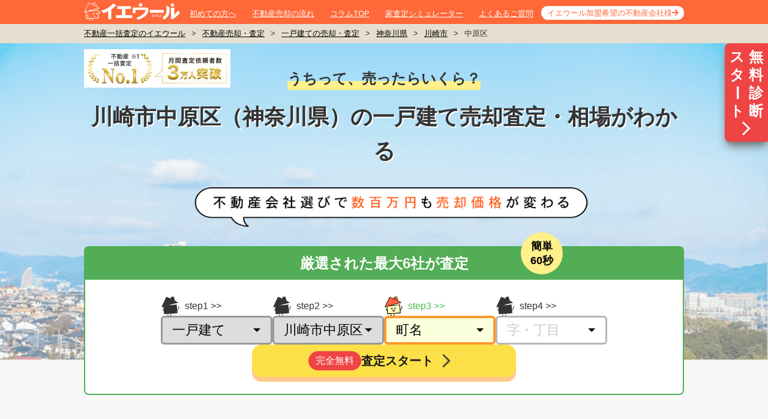

--- FILE ---
content_type: text/html; charset=utf-8
request_url: https://ieul.jp/kodate/%E7%A5%9E%E5%A5%88%E5%B7%9D%E7%9C%8C/%E5%B7%9D%E5%B4%8E%E5%B8%82/%E4%B8%AD%E5%8E%9F%E5%8C%BA/
body_size: 21708
content:
<!DOCTYPE html><html class="no-js" lang="ja"><head><meta charset="utf-8" /><meta content="IE=edge,chrome=1" http-equiv="X-UA-Compatible" /><meta content="width=1020,user-scalable=no,maximum-scale=1" name="viewport" /><link href="/favicon.ico" rel="shortcut icon" /><link href="https://ieul.jp/kodate/神奈川県/川崎市/中原区/" rel="canonical" /><title>川崎市中原区（神奈川県）の一戸建て売却・一括査定・相場 | イエウール（家を売る）</title><meta name="csrf-param" content="authenticity_token" />
<meta name="csrf-token" content="Xtg5qxX0YG1Or9wAuRcJoUtktFfKvKWW8QiqMazYmNoEwY4ZV3kyKFn4UHFpXHSeT6Nrjs2_jKo7nC-Jrv3JVA" /><meta content="川崎市中原区,一戸建て売却,一戸建て査定,一戸建て価格,不動産売却,不動産査定,不動産会社,不動産仲介業者,不動産屋" name="keywords" /><link rel="stylesheet" href="https://assets.ieul.jp/core/assets/consumer/site/root/pc/style-d270e3ae154500f0c3907b095c997b08717b293733c546773545e4448408a751.css" media="all" /><link rel="stylesheet" href="https://assets.ieul.jp/core/assets/consumer/site/root/pc/style-kodate-show-1e4feea540147215cafa3e8c25d3d2b4bbb43a85e1c5354fd1131784d1272ef1.css" media="all" /><!--Optimize Next--><script>(function(p,r,o,j,e,c,t,g){p['_' + t]={};g=r.createElement('script');g.src='https://www.googletagmanager.com/gtm.js?id=GTM-' + t;r[o].prepend(g);g=r.createElement('style');g.innerText='.' + e + t + '{visibility:hidden!important}';r[o].prepend(g);r[o][j].add(e + t);setTimeout(function(){if(r[o][j].contains(e + t)){r[o][j].remove(e + t);p['_' + t]=0}},c)})(window,document,'documentElement','classList','loading',2000,'MMF456VH')</script><!--End Optimize Next--><script src="https://assets.ieul.jp/core/assets/consumer/site/feature/pc/kodate_show_lazy-a8bdab2644c01178500336a1851d6eaefc93f1709b5e9cf50f251b057624f865.js" defer="defer"></script><meta content="川崎市中原区の一戸建て売却相場が知りたいなら、国内No.1不動産一括査定サイトのイエウール情報ページ。川崎市中原区の平均売却価格や取引件数に加え、最新の成約事例、条件別相場情報、エリア別相場情報などをご覧になれます。川崎市中原区の一戸建てを売りたい方は、このページからイエウールの一括査定を是非ご利用ください。" name="description" /><script>
//<![CDATA[
window.gon={};gon.site_domain="https://ieul.jp/";
//]]>
</script><script>(function(w,d,s,l,i){w[l]=w[l]||[];w[l].push({'gtm.start': new Date().getTime(),event:'gtm.js'});
  var f=d.getElementsByTagName(s)[0], j=d.createElement(s),dl=l!='dataLayer'?'&l='+l:'';j.defer=true;j.src='https://www.googletagmanager.com/gtm.js?id='+i+dl;
  f.parentNode.insertBefore(j,f);})(window,document,'script','dataLayer','GTM-PML2ZF');</script><script defer="" src="https://www.googletagmanager.com/gtag/js?id=G-DL496GYHLX"></script><script>window.dataLayer = window.dataLayer || [];
function gtag(){dataLayer.push(arguments);}
gtag('js', new Date());
gtag('config', 'G-DL496GYHLX', {'cookie_domain': 'auto', 'site_speed_sample_rate': 100, 'link_attribution': true});</script></head><body data-domain="ieul.jp" data-referer=""><noscript><iframe height="0" src="https://www.googletagmanager.com/ns.html?id=GTM-PML2ZF" style="display:none;visibility:hidden" width="0"></iframe></noscript><div class="bodyInner"><div class="page"><header class="pageHeader" id="pageHeader"><div class="container"><div class="wrap"><div class="logo"><a href="/"><img width="160" height="30" alt="不動産査定・イエウール" src="https://assets.ieul.jp/core/assets/fontawesome/ieul/logo-white-f32a16ef035ea2e205e06b4c7d69d95f6cb59cb09401b7c039a6db34ff277a28.svg" /></a></div><nav class="gNav"><ul><li><a href="/about/">初めての方へ</a></li><li><a href="/column/articles/43/">不動産売却の流れ</a></li><li><a href="/column/">コラムTOP</a></li><li><a href="/simulator/">家査定シミュレーター</a></li><li><a href="/question/">よくあるご質問</a></li><li><a href="/ad_alt/">イエウール加盟希望の不動産会社様</a></li></ul></nav></div></div></header><main class="pageBody js-ctafixed"><nav class="breadcrumb"><div class="container"><ul><li><a href="/">不動産一括査定のイエウール</a>></li><li><a href="/satei/">不動産売却・査定</a>></li><li><a href="/kodate/">一戸建ての売却・査定</a>></li><li><a href="/kodate/神奈川県/">神奈川県</a>></li><li><a href="/kodate/神奈川県/川崎市/">川崎市</a>></li><li>中原区</li></ul></div></nav><div class="js-ctafixed"><div class="!flex z-50 sticky top-[10px] h-0 justify-end" style="display: none;"><a class="h-fit bg-red-500 py-2 px-1 rounded-l-lg shadow-lg shadow-neutral-500 hover:bg-red-700 no-underline grid grid-cols-2" href="#js-page-second-cta" onclick="gtag(&#39;event&#39;, &#39;click&#39;, {&#39;event_category&#39;: &#39;satei&#39;, &#39;event_label&#39;: &#39;jump-floating-sp&#39;});"><div class="flex flex-col w-8 text-[24px] leading-tight text-white text-center font-bold">スタ<span class="origin-center rotate-90">ー</span>ト</div><div class="w-8 text-[24px] leading-tight text-white text-center font-bold">無料診断</div><div class="flex justify-center col-span-2"><img alt="査定に進む" width="28" height="28" class="h-[28px] w-[28px]" src="https://assets.ieul.jp/core/assets/area/shared/right_arrow-c89aae40d75935f79c4f82dfc94414420fc3be4d7e75dcd7118d6ab4e5491d4d.png" /></div></a></div><header class="kodate-first-view__hero"><div class="container"><div class="kodate-first-view__no1_banner"><img alt="提携不動産会社数・利用者数・訪問査定率第１位" width="244" height="64" src="https://assets.ieul.jp/core/assets/areas/first_view/no1_banner-ecaba9e3ad77ba23d88d8692de86d5bf5d949baddc599d45be8377ed94fd12cd.png" /></div><div class="kodate-first-view__hero-title"><span class="kodate-first-view__hero-title--supplement">うちって、売ったらいくら？</span>川崎市中原区（神奈川県）の一戸建て売却査定・相場がわかる</div><img alt="不動産会社選びで数百万円も売却価格が変わる" class="kodate-first-view__hero-bubble" width="700" height="66" src="https://assets.ieul.jp/core/assets/areas/first_view/hero_bubble_pc-ca3826788fb07cceadb1e278409ee7568bea1dbbec932aeccbeb8b788372e521.png" /><div class="tailwind-container"><article class="bg-white rounded-lg border-2 border-[#52ad56] flex flex-col relative" id="cta_form_1"><div class="absolute rounded-full bg-[#fff08b] text-[18px] text-black font-bold w-[70px] h-[70px]
leading-[24px] flex items-center justify-center text-center top-[-25px] right-[200px]"><div>簡単<br />60秒</div></div><div class="bg-[#52ad56] text-white text-[24px] font-bold text-center py-2">厳選された最大6社が査定</div><form action="https://ieul.jp/ar/lps/pc/9_orange/" data-area--kodate--cta-form-first-view-modified--form-prefecture-id-value="14" data-controller="area--kodate--cta-form-first-view-modified--form"><input type="hidden" name="entry-type" id="entry-type" value="address" autocomplete="off" /><input type="hidden" name="va" id="va" value="0" autocomplete="off" /><input type="hidden" name="ieul_source" id="ieul_source" value="ie8" autocomplete="off" /><input type="hidden" name="ieul_medium" id="ieul_medium" value="notprovided" autocomplete="off" /><input type="hidden" name="ieul_term" id="ieul_term" value="notprovided" autocomplete="off" /><input type="hidden" name="ieul_content" id="ieul_content" value="https://ieul.jp/kodate/%E7%A5%9E%E5%A5%88%E5%B7%9D%E7%9C%8C/%E5%B7%9D%E5%B4%8E%E5%B8%82%E4%B8%AD%E5%8E%9F%E5%8C%BA/" autocomplete="off" /><input type="hidden" name="ieul_campaign" id="ieul_campaign" value="cta-area-top-pc" autocomplete="off" /><input type="hidden" name="referrer" id="referrer" autocomplete="off" /><input type="hidden" name="pref-id" id="pref-id" value="14" autocomplete="off" /><div class="flex flex-col gap-4 items-center py-[28px]"><div class="flex gap-4"><div class="flex flex-col gap-2 group" data-fulfilled=""><label class="group-data-[focused]:text-[#4FBD51] text-base flex items-center
after:content-[&#39;&gt;&gt;&#39;] after:ml-1" for="property-type-id"><div class="mr-2"><img width="32" height="32" class="group-data-[focused]:hidden" src="https://assets.ieul.jp/core/assets/area/shared/cta_form/cv_form_step_ieul-250e55d9e0328e60913b3f5c4ccd6b4127c643d9b72ab6ce05885473b3badde6.svg" /><img width="32" height="32" class="hidden group-data-[focused]:block" src="https://assets.ieul.jp/core/assets/area/shared/cta_form/cv_form_step_ieul_active-5503617cd033d59e624afd12ebcac13d528b5e4ca6b44a57417a2f52c72257ab.svg" /></div>step1</label><div class="relative after:content-[&#39;&#39;] after:border after:border-b-0
after:border-t-[6px] after:border-x-[6px] after:border-t-black after:border-x-transparent
after:absolute after:right-[20px] after:top-1/2 after:-translate-y-1/2 z-10"><select class="w-[186px] h-[48px] text-[22px] appearance-none py-0 px-4 flex items-center
border-[3px] rounded-[6px] border-[#999999] outline-none relative
after:content-[&#39;&#39;] after:w-[8px] after:h-[8px] after:bg-black
after:border-t-[8px] after:border-x-[4px] after:border-t-black after:border-x-transparent
after:absolute after:right-2 after:top-1/2 after:-translate-y-1/2 after:z-10
disabled:bg-white disabled:text-[#B3B3B3]
group-data-[focused]:border-4 group-data-[focused]:border-[#FD982C] group-data-[focused]:bg-[#FCFFDC]
" data-action="change-&gt;area--kodate--cta-form-first-view-modified--form#changeField" data-area--kodate--cta-form-first-view-modified--form-target="propertyType" data-initialized="" data-input-order="1" id="property-type-id" name="property-type-id" required=""><option value="">物件種別</option><option value="1">分譲マンション</option><option selected="" value="2">一戸建て</option><option value="3">土地</option><option value="4">一棟アパート・一棟マンション</option><option value="5">区分マンション（収益）</option><option value="6">一棟ビル</option><option value="7">区分所有ビル（ビル一室）</option><option value="8">店舗・工場・倉庫</option><option value="9">農地</option><option value="99">その他</option></select></div></div><div class="flex flex-col gap-2 group" data-fulfilled=""><label class="group-data-[focused]:text-[#4FBD51] text-base flex items-center
after:content-[&#39;&gt;&gt;&#39;] after:ml-1" for="property-type-id"><div class="mr-2"><img width="32" height="32" class="group-data-[focused]:hidden" src="https://assets.ieul.jp/core/assets/area/shared/cta_form/cv_form_step_ieul-250e55d9e0328e60913b3f5c4ccd6b4127c643d9b72ab6ce05885473b3badde6.svg" /><img width="32" height="32" class="hidden group-data-[focused]:block" src="https://assets.ieul.jp/core/assets/area/shared/cta_form/cv_form_step_ieul_active-5503617cd033d59e624afd12ebcac13d528b5e4ca6b44a57417a2f52c72257ab.svg" /></div>step2</label><div class="relative after:content-[&#39;&#39;] after:border after:border-b-0
after:border-t-[6px] after:border-x-[6px] after:border-t-black after:border-x-transparent
after:absolute after:right-[20px] after:top-1/2 after:-translate-y-1/2 z-10"><select class="w-[186px] h-[48px] text-[22px] appearance-none py-0 px-4 flex items-center
border-[3px] rounded-[6px] border-[#999999] outline-none relative
after:content-[&#39;&#39;] after:w-[8px] after:h-[8px] after:bg-black
after:border-t-[8px] after:border-x-[4px] after:border-t-black after:border-x-transparent
after:absolute after:right-2 after:top-1/2 after:-translate-y-1/2 after:z-10
disabled:bg-white disabled:text-[#B3B3B3]
group-data-[focused]:border-4 group-data-[focused]:border-[#FD982C] group-data-[focused]:bg-[#FCFFDC]
" data-action="change-&gt;area--kodate--cta-form-first-view-modified--form#changeField" data-area--kodate--cta-form-first-view-modified--form-target="city" data-initialized="" data-input-order="2" id="city-id" name="city-id" required=""><option value="">市区町村</option><optgroup label="ア"><option value="776">愛甲郡愛川町</option><option value="777">愛甲郡清川村</option><option value="769">足柄上郡大井町</option><option value="772">足柄上郡開成町</option><option value="768">足柄上郡中井町</option><option value="770">足柄上郡松田町</option><option value="771">足柄上郡山北町</option><option value="773">足柄下郡箱根町</option><option value="774">足柄下郡真鶴町</option><option value="775">足柄下郡湯河原町</option><option value="757">厚木市</option><option value="763">綾瀬市</option></optgroup><optgroup label="イ"><option value="759">伊勢原市</option></optgroup><optgroup label="エ"><option value="760">海老名市</option></optgroup><optgroup label="オ"><option value="752">小田原市</option></optgroup><optgroup label="カ"><option value="750">鎌倉市</option><option value="744">川崎市麻生区</option><option value="738">川崎市川崎区</option><option value="739">川崎市幸区</option><option value="741">川崎市高津区</option><option value="742">川崎市多摩区</option><option selected="" value="740">川崎市中原区</option><option value="743">川崎市宮前区</option></optgroup><optgroup label="コ"><option value="765">高座郡寒川町</option></optgroup><optgroup label="サ"><option value="746">相模原市中央区</option><option value="745">相模原市緑区</option><option value="747">相模原市南区</option></optgroup><optgroup label="ザ"><option value="761">座間市</option></optgroup><optgroup label="ズ"><option value="754">逗子市</option></optgroup><optgroup label="チ"><option value="753">茅ヶ崎市</option></optgroup><optgroup label="ナ"><option value="766">中郡大磯町</option><option value="767">中郡二宮町</option></optgroup><optgroup label="ハ"><option value="756">秦野市</option></optgroup><optgroup label="ヒ"><option value="749">平塚市</option></optgroup><optgroup label="フ"><option value="751">藤沢市</option></optgroup><optgroup label="ミ"><option value="764">三浦郡葉山町</option><option value="755">三浦市</option><option value="762">南足柄市</option></optgroup><optgroup label="ヤ"><option value="758">大和市</option></optgroup><optgroup label="ヨ"><option value="748">横須賀市</option><option value="736">横浜市青葉区</option><option value="731">横浜市旭区</option><option value="735">横浜市泉区</option><option value="726">横浜市磯子区</option><option value="721">横浜市神奈川区</option><option value="727">横浜市金沢区</option><option value="730">横浜市港南区</option><option value="728">横浜市港北区</option><option value="734">横浜市栄区</option><option value="733">横浜市瀬谷区</option><option value="737">横浜市都筑区</option><option value="720">横浜市鶴見区</option><option value="729">横浜市戸塚区</option><option value="723">横浜市中区</option><option value="722">横浜市西区</option><option value="725">横浜市保土ケ谷区</option><option value="732">横浜市緑区</option><option value="724">横浜市南区</option></optgroup></select></div></div><div class="flex flex-col gap-2 group" data-focused=""><label class="group-data-[focused]:text-[#4FBD51] text-base flex items-center
after:content-[&#39;&gt;&gt;&#39;] after:ml-1" for="property-type-id"><div class="mr-2"><img width="32" height="32" class="group-data-[focused]:hidden" src="https://assets.ieul.jp/core/assets/area/shared/cta_form/cv_form_step_ieul-250e55d9e0328e60913b3f5c4ccd6b4127c643d9b72ab6ce05885473b3badde6.svg" /><img width="32" height="32" class="hidden group-data-[focused]:block" src="https://assets.ieul.jp/core/assets/area/shared/cta_form/cv_form_step_ieul_active-5503617cd033d59e624afd12ebcac13d528b5e4ca6b44a57417a2f52c72257ab.svg" /></div>step3</label><div class="relative after:content-[&#39;&#39;] after:border after:border-b-0
after:border-t-[6px] after:border-x-[6px] after:border-t-black after:border-x-transparent
after:absolute after:right-[20px] after:top-1/2 after:-translate-y-1/2 z-10"><select class="w-[186px] h-[48px] text-[22px] appearance-none py-0 px-4 flex items-center
border-[3px] rounded-[6px] border-[#999999] outline-none relative
after:content-[&#39;&#39;] after:w-[8px] after:h-[8px] after:bg-black
after:border-t-[8px] after:border-x-[4px] after:border-t-black after:border-x-transparent
after:absolute after:right-2 after:top-1/2 after:-translate-y-1/2 after:z-10
disabled:bg-white disabled:text-[#B3B3B3]
group-data-[focused]:border-4 group-data-[focused]:border-[#FD982C] group-data-[focused]:bg-[#FCFFDC]
" data-action="change-&gt;area--kodate--cta-form-first-view-modified--form#changeField" data-area--kodate--cta-form-first-view-modified--form-target="town" data-input-order="3" id="town-id" name="town-id" required=""><option value="">町名</option><optgroup label="イ"><option value="41217">井田</option><option value="41218">井田三舞町</option><option value="41219">井田杉山町</option><option value="41220">井田中ノ町</option><option value="41221">市ノ坪</option><option value="41222">今井上町</option><option value="41223">今井仲町</option><option value="41224">今井西町</option><option value="41225">今井南町</option></optgroup><optgroup label="オ"><option value="41226">大倉町</option></optgroup><optgroup label="カ"><option value="41227">上小田中</option><option value="41228">上新城</option><option value="41229">上平間</option><option value="41230">上丸子</option><option value="41231">上丸子山王町</option><option value="41232">上丸子天神町</option><option value="41233">上丸子八幡町</option><option value="41234">苅宿</option></optgroup><optgroup label="キ"><option value="41235">北谷町</option><option value="41236">木月</option><option value="41237">木月伊勢町</option><option value="41238">木月大町</option><option value="41239">木月祗園町</option><option value="41240">木月住吉町</option></optgroup><optgroup label="コ"><option value="41241">小杉</option><option value="41242">小杉御殿町</option><option value="41243">小杉陣屋町</option><option value="41244">小杉町</option></optgroup><optgroup label="シ"><option value="41245">下小田中</option><option value="41246">下新城</option><option value="41247">下沼部</option><option value="41248">新城</option><option value="41249">新城中町</option><option value="41250">新丸子東</option><option value="41251">新丸子町</option></optgroup><optgroup label="タ"><option value="41252">田尻町</option></optgroup><optgroup label="ト"><option value="41253">等々力</option></optgroup><optgroup label="ナ"><option value="41254">中丸子</option></optgroup><optgroup label="ニ"><option value="41255">西加瀬</option></optgroup><optgroup label="マ"><option value="41256">丸子通</option></optgroup><optgroup label="ミ"><option value="41257">宮内</option></optgroup><optgroup label="その他"><option value="123668">その他</option></optgroup></select></div></div><div class="flex flex-col gap-2 group"><label class="group-data-[focused]:text-[#4FBD51] text-base flex items-center
after:content-[&#39;&gt;&gt;&#39;] after:ml-1" for="property-type-id"><div class="mr-2"><img width="32" height="32" class="group-data-[focused]:hidden" src="https://assets.ieul.jp/core/assets/area/shared/cta_form/cv_form_step_ieul-250e55d9e0328e60913b3f5c4ccd6b4127c643d9b72ab6ce05885473b3badde6.svg" /><img width="32" height="32" class="hidden group-data-[focused]:block" src="https://assets.ieul.jp/core/assets/area/shared/cta_form/cv_form_step_ieul_active-5503617cd033d59e624afd12ebcac13d528b5e4ca6b44a57417a2f52c72257ab.svg" /></div>step4</label><div class="relative after:content-[&#39;&#39;] after:border after:border-b-0
after:border-t-[6px] after:border-x-[6px] after:border-t-black after:border-x-transparent
after:absolute after:right-[20px] after:top-1/2 after:-translate-y-1/2 z-10"><select class="w-[186px] h-[48px] text-[22px] appearance-none py-0 px-4 flex items-center
border-[3px] rounded-[6px] border-[#999999] outline-none relative
after:content-[&#39;&#39;] after:w-[8px] after:h-[8px] after:bg-black
after:border-t-[8px] after:border-x-[4px] after:border-t-black after:border-x-transparent
after:absolute after:right-2 after:top-1/2 after:-translate-y-1/2 after:z-10
disabled:bg-white disabled:text-[#B3B3B3]
group-data-[focused]:border-4 group-data-[focused]:border-[#FD982C] group-data-[focused]:bg-[#FCFFDC]
" data-action="change-&gt;area--kodate--cta-form-first-view-modified--form#changeField" data-area--kodate--cta-form-first-view-modified--form-target="street" data-input-order="4" disabled="" id="street-id" name="street-id" required=""><option value="">字・丁目</option></select></div></div></div><div class="hidden" data-area--kodate--cta-form-first-view-modified--form-target="errorMessageBox"><span class="text-center text-red-500 text-base font-bold" data-area--kodate--cta-form-first-view-modified--form-target="errorMessage"></span><span class="text-center text-red-500 text-base font-bold">を入力してください</span></div><button class="flex items-center justify-center w-[440px] h-[54px] border-none cursor-pointer bg-yellow-300 gap-4 rounded-2xl drop-shadow-[0_8px_0_rgb(255,201,143)]" data-action="click-&gt;area--kodate--cta-form-first-view-modified--form#onClick" onclick="gtag(&#39;event&#39;, &#39;click&#39;, {&#39;event_category&#39;: &#39;CV Form Transitions&#39;,&#39;event_label&#39;: &#39;cta-area-top-pc&#39;});" type="submit"><div class="flex bg-red-500 rounded-2xl px-3 py-1 text-white text-base">完全無料</div><div class="text-xl text-neutral-900 font-bold">査定スタート</div><img width="44" height="44" src="https://assets.ieul.jp/core/assets/area/shared/cta_form/angle-right-primary-e0d5b71a57aeec417bccd170d21a413be6b47fa239eb8e7627ee2942650973d9.svg" /></button></div></form></article></div></div></header><div class="w-[1000px] m-auto"><div class="tailwind-container hidden" id="several-cta"><div class="grid grid-cols-2 grid-rows-2 px-48 gap-y-2 gap-x-6 my-8 justify-end"><a class="px-4 rounded text-lg font-bold bg-[#F04F4F] text-center content-center h-[60px] no-underline !text-white border-b-4 hover:opacity-75 border-[#B33938]" onclick="gtag(&#39;event&#39;, &#39;click&#39;, {&#39;event_category&#39;: &#39;CV Form Transitions&#39;,&#39;event_label&#39;: &#39;multiple-ctas-price&#39;});" rel="nofollow" href="https://ieul.jp/ar/lps/pc/9_orange/?ieul_campaign=multiple-ctas&amp;ieul_content=https%3A%2F%2Fieul.jp%2Fkodate%2F%25E7%25A5%259E%25E5%25A5%2588%25E5%25B7%259D%25E7%259C%258C%2F%25E5%25B7%259D%25E5%25B4%258E%25E5%25B8%2582%2F%25E4%25B8%25AD%25E5%258E%259F%25E5%258C%25BA&amp;ieul_medium=notprovided&amp;ieul_source=ie8&amp;ieul_term=notprovided&amp;several_cta_kind=kodate_price">売値を見積もる</a><a class="px-4 rounded text-lg font-bold bg-[#51BE4B] text-center content-center h-[60px] no-underline !text-white border-b-4 hover:opacity-75 border-[#18750B]" onclick="gtag(&#39;event&#39;, &#39;click&#39;, {&#39;event_category&#39;: &#39;CV Form Transitions&#39;,&#39;event_label&#39;: &#39;multiple-ctas-contact&#39;});" rel="nofollow" href="https://ieul.jp/ar/lps/pc/9_orange/?ieul_campaign=multiple-ctas&amp;ieul_content=https%3A%2F%2Fieul.jp%2Fkodate%2F%25E7%25A5%259E%25E5%25A5%2588%25E5%25B7%259D%25E7%259C%258C%2F%25E5%25B7%259D%25E5%25B4%258E%25E5%25B8%2582%2F%25E4%25B8%25AD%25E5%258E%259F%25E5%258C%25BA&amp;ieul_medium=notprovided&amp;ieul_source=ie8&amp;ieul_term=notprovided&amp;several_cta_kind=kodate_contact">相談先を探す</a><a class="px-4 rounded font-bold bg-white text-center content-center h-[40px] no-underline !text-[#333] hover:bg-neutral-200 shadow-[0_2px_0_0_#2D2D2D] border" onclick="gtag(&#39;event&#39;, &#39;click&#39;, {&#39;event_category&#39;: &#39;CV Form Transitions&#39;,&#39;event_label&#39;: &#39;multiple-ctas-company&#39;});" rel="nofollow" href="https://ieul.jp/ar/lps/pc/9_orange/?ieul_campaign=multiple-ctas&amp;ieul_content=https%3A%2F%2Fieul.jp%2Fkodate%2F%25E7%25A5%259E%25E5%25A5%2588%25E5%25B7%259D%25E7%259C%258C%2F%25E5%25B7%259D%25E5%25B4%258E%25E5%25B8%2582%2F%25E4%25B8%25AD%25E5%258E%259F%25E5%258C%25BA&amp;ieul_medium=notprovided&amp;ieul_source=ie8&amp;ieul_term=notprovided&amp;several_cta_kind=kodate_company">費用や売り時を聞いてみる</a><a class="px-4 rounded font-bold bg-white text-center content-center h-[40px] no-underline !text-[#333] hover:bg-neutral-200 shadow-[0_2px_0_0_#2D2D2D] border" onclick="gtag(&#39;event&#39;, &#39;click&#39;, {&#39;event_category&#39;: &#39;CV Form Transitions&#39;,&#39;event_label&#39;: &#39;multiple-ctas-strategy&#39;});" rel="nofollow" href="https://ieul.jp/ar/lps/pc/9_orange/?ieul_campaign=multiple-ctas&amp;ieul_content=https%3A%2F%2Fieul.jp%2Fkodate%2F%25E7%25A5%259E%25E5%25A5%2588%25E5%25B7%259D%25E7%259C%258C%2F%25E5%25B7%259D%25E5%25B4%258E%25E5%25B8%2582%2F%25E4%25B8%25AD%25E5%258E%259F%25E5%258C%25BA&amp;ieul_medium=notprovided&amp;ieul_source=ie8&amp;ieul_term=notprovided&amp;several_cta_kind=kodate_strategy">ローンの完済可能性を聞いてみる</a></div></div><div class="tailwind-container"><div class="bg-white my-[62px] px-8 pb-8 rounded-[8px] border border-[#E2E2E2]"><h1 class="box-border text-center text-2xl font-bold text-[#0E2548] my-[32px]">川崎市中原区（神奈川県）<span class="ms-1 me-1 text-lg">の</span><span style="background: linear-gradient(transparent 50%, #4a78c442 50%)">一戸建て売却事例・査定・相場情報</span></h1><section><div class="flex justify-center"><div class="flex flex-col gap-5 w-8/12"><div class="bg-[#F7F7F7] drop-shadow-[0_2px_0_rgba(0,0,0,0.16)] rounded-lg p-4"><p class="text-center text-xl m-0 text-[#1D3A69]">平均売却価格</p><p class="text-center text-lg m-4"><span class="text-5xl font-bold text-[#F94949]">5,630</span><span class="ms-1 font-bold text-[#333333]">万円</span></p><div class="flex w-full py-3 border-t border-solid border-gray-200 justify-center"><div class="flex flex-col grow w-full items-center gap-2"><div class="text-lg text-[#767676]">建物面積</div><div class="text-xl font-bold text-[#0D254D]">97<span class="text-lg font-bold ml-1">㎡</span></div></div><div class="flex flex-col grow w-full items-center gap-2"><div class="text-lg text-[#767676]">土地面積</div><div class="text-xl font-bold text-[#0D254D]">87<span class="text-lg font-bold ml-1">㎡</span></div></div><div class="flex flex-col grow w-full items-center gap-2"><div class="text-lg text-[#767676]">築年数</div><div class="text-xl font-bold text-[#0D254D]">21<span class="text-lg font-bold ml-1">年</span></div></div></div></div></div></div></section><div class="mx-auto !text-[#555555] text-caption mt-4 w-8/12"><div class="flex gap-1">※<div>これらのデータは、国土交通省の<span class="underline" style="font-weight: normal !important; background: none !important; font-size: inherit !important;">不動産情報ライブラリ</span>の情報をもとにイエウール編集部が作成しています。(更新日: 2025年10月29日)</div></div><div class="flex gap-1">※<div>表示されている情報は、2025年のデータです。</div></div></div><div class="tailwind-container mt-4"><p class="text-[13px] text-center text-[#5A441F]">他の物件種別はこちら</p><div class="flex items-center justify-center gap-3 py-2"><a class="flex bg-white drop-shadow-[0_2px_0_rgb(205,214,221)] w-[160px] border border-[#C4CFDE] no-underline rounded-[4px] px-4 py-3 !text-[#0B80FB] text-[14px] font-bold hover:opacity-30" href="/mansion/%E7%A5%9E%E5%A5%88%E5%B7%9D%E7%9C%8C/%E5%B7%9D%E5%B4%8E%E5%B8%82/%E4%B8%AD%E5%8E%9F%E5%8C%BA/">マンション<img width="20" height="20" class="absolute right-2 top-1/2 translate-y-[-50%]" src="https://assets.ieul.jp/core/assets/satei/right_arrow_orange_600-dd23570352355e300e97b461959e5b7f168bc8a60b231e013633ee855b60b59f.svg" /></a><a class="flex bg-white drop-shadow-[0_2px_0_rgb(205,214,221)] w-[160px] border border-[#C4CFDE] no-underline rounded-[4px] px-4 py-3 !text-[#0B80FB] text-[14px] font-bold hover:opacity-30" href="/tochi/%E7%A5%9E%E5%A5%88%E5%B7%9D%E7%9C%8C/%E5%B7%9D%E5%B4%8E%E5%B8%82/%E4%B8%AD%E5%8E%9F%E5%8C%BA/">土地<img width="20" height="20" class="absolute right-2 top-1/2 translate-y-[-50%]" src="https://assets.ieul.jp/core/assets/satei/right_arrow_orange_600-dd23570352355e300e97b461959e5b7f168bc8a60b231e013633ee855b60b59f.svg" /></a></div></div></div></div><section class="mb-[62px]"><header class="mb-8"><div class="tailwind-container"><div class="bg-white rounded-[8px] border border-[#E2E2E2]"><div class="py-[32px] border-b-[3px] border-b-[#B9CBE0]"><h2 class="text-center text-2xl text-[#0D254D] font-bold m-0">川崎市中原区の最新一戸建て相場半期比較</h2></div><div class="flex justify-center gap-4 px-4 py-8"><div class="w-1/2"><div class="pb-2"><p class="text-lg mt-0 text-center text-[#1D3A69]">売却価格</p></div><div class="text-[#0D254D] flex justify-around"><div class="text-center shrink-0 p-4"><p class="text-base text-[#767676] mt-0">前半期</p><p class="text-base mt-2 font-bold"><span class="ms-1 text-3xl font-bold">5,649</span>万円</p></div><div class="my-auto border-l-[14px] border-t-[14px] border-b-[14px] h-0 w-0 border-t-transparent border-b-transparent border-l-[#E4E4E4]"></div><div class="text-center shrink-0 p-4"><p class="text-base text-[#767676] mt-0">今半期</p><p class="text-base mt-2 font-bold"><span class="ms-1 text-3xl font-bold">5,778</span>万円</p><p class="text-xl font-bold text-[#00BC50] mt-2 py-0.5 px-2 rounded-full bg-[#F7F7F7]">129万円の増加↑</p></div></div></div><div class="border-l-[1px] border-[#E4E4E4] box-border"></div><div class="w-1/2"><div class="pb-2"><p class="text-lg mt-0 text-center text-[#1D3A69]">取引件数</p></div><div class="text-[#0D254D] flex justify-around"><div class="text-center shrink-0 p-4"><p class="text-base text-[#767676] mt-0">前半期</p><p class="text-base mt-2 font-bold"><span class="ms-1 text-3xl font-bold">17</span>件</p></div><div class="my-auto border-l-[14px] border-t-[14px] border-b-[14px] h-0 w-0 border-t-transparent border-b-transparent border-l-[#E4E4E4]"></div><div class="text-center shrink-0 p-4"><p class="text-base text-[#767676] mt-0">今半期</p><p class="text-base mt-2 font-bold"><span class="ms-1 text-3xl font-bold">14</span>件</p><p class="text-xl font-bold text-[#F94949] mt-2 py-0.5 px-2 rounded-full bg-[#F7F7F7]">3件の減少↓</p></div></div></div></div></div><div class="text-[#555555] mt-4"><span class="me-2">※</span>前半期：2024年7月〜2024年12月、今半期：2025年1月〜2025年6月</div><div class="text-[#555555] mt-2">※ これらのデータは、国土交通省の<a target="_blank" class="!text-[#555555] underline" href="https://www.reinfolib.mlit.go.jp/">不動産情報ライブラリ</a>をもとにイエウール編集部が作成しています。<br />データ更新日: 2025年10月29日</div></div></header></section><div class="tailwind-container mb-[62px]"><section class="bg-white overflow-hidden rounded-[8px] border border-[#E2E2E2] hidden" data-area--kodate--contract-case--card-area-id-value="740" data-area--kodate--contract-case--card-area-key-value="city_id" data-controller="area--kodate--contract-case--card"><header class="py-[32px] border-b-[3px] border-b-[#B9CBE0]"><h2 class="text-center text-2xl text-[#0D254D] font-bold m-0" id="kodate-contract-case">川崎市中原区の一戸建て成約事例</h2></header><div class="px-4 py-8 overflow-hidden"><p class="text-base m-0 text-[#0D254D]">直近1年間で実際に成約した川崎市中原区の一戸建て事例を用意しました。売却価格の参考情報としてお役立てください。</p><table class="w-full mt-4 block overflow-y-auto max-h-96 min-h-[16rem]"><thead class="text-sm text-[#0D254D] bg-[#DCE4F0] border-b-4 border-[#B9CBE0] table sticky top-0 leading-10"><tr class="text-center"><th class="w-[16%]">地域</th><th class="w-[14%]">価格</th><th class="w-[14%]">最寄駅</th><th class="w-[10%]">駅徒歩</th><th class="w-[8%]">土地面積</th><th class="w-[8%]">延床面積</th><th class="w-[8%]">築年数</th><th class="w-[14%]">売却時期</th></tr></thead><tbody class="table w-full text-xs" data-area--kodate--contract-case--card-target="rows"><tr class="text-[#0D254D] w-full text-center bg-[#F7F7F7]"><td class="!px-1 !py-4 w-[16%] !border-none  text-sm">井田</td><td class="!px-1 !py-4 w-[14%] !border-none"><span class="text-[#F94949] text-xl font-bold">4,300</span><span class="ms-1">万円</span></td><td class="!px-1 !py-4 w-[14%] !border-none  text-sm">元住吉</td><td class="!px-1 !py-4 w-[10%] !border-none">徒歩<span class="text-sm ">13</span>分</td><td class="!px-1 !py-4 w-[8%] !border-none"><span class="text-sm ">110</span>㎡</td><td class="!px-1 !py-4 w-[8%] !border-none"><span class="text-sm ">100</span>㎡</td><td class="!px-1 !py-4 w-[8%] !border-none">築<span class="text-sm ">20</span>年</td><td class="!px-1 !py-4 w-[14%] !border-none"><span class="text-sm ">2025</span>年<span class="text-sm ">1〜3</span>月</td></tr><tr class="text-[#0D254D] w-full text-center "><td class="!px-1 !py-4 w-[16%] !border-none  text-sm">井田</td><td class="!px-1 !py-4 w-[14%] !border-none"><span class="text-[#F94949] text-xl font-bold">740</span><span class="ms-1">万円</span></td><td class="!px-1 !py-4 w-[14%] !border-none  text-sm">元住吉</td><td class="!px-1 !py-4 w-[10%] !border-none">徒歩<span class="text-sm ">14</span>分</td><td class="!px-1 !py-4 w-[8%] !border-none"><span class="text-sm ">80</span>㎡</td><td class="!px-1 !py-4 w-[8%] !border-none"><span class="text-sm ">50</span>㎡</td><td class="!px-1 !py-4 w-[8%] !border-none">築<span class="text-sm ">58</span>年</td><td class="!px-1 !py-4 w-[14%] !border-none"><span class="text-sm ">2024</span>年<span class="text-sm ">10〜12</span>月</td></tr><tr class="text-[#0D254D] w-full text-center bg-[#F7F7F7]"><td class="!px-1 !py-4 w-[16%] !border-none  text-sm">井田</td><td class="!px-1 !py-4 w-[14%] !border-none"><span class="text-[#F94949] text-xl font-bold">6,100</span><span class="ms-1">万円</span></td><td class="!px-1 !py-4 w-[14%] !border-none  text-sm">元住吉</td><td class="!px-1 !py-4 w-[10%] !border-none">徒歩<span class="text-sm ">20</span>分</td><td class="!px-1 !py-4 w-[8%] !border-none"><span class="text-sm ">100</span>㎡</td><td class="!px-1 !py-4 w-[8%] !border-none"><span class="text-sm ">100</span>㎡</td><td class="!px-1 !py-4 w-[8%] !border-none">築<span class="text-sm ">1</span>年</td><td class="!px-1 !py-4 w-[14%] !border-none"><span class="text-sm ">2024</span>年<span class="text-sm ">10〜12</span>月</td></tr><tr class="text-[#0D254D] w-full text-center "><td class="!px-1 !py-4 w-[16%] !border-none  text-sm">井田</td><td class="!px-1 !py-4 w-[14%] !border-none"><span class="text-[#F94949] text-xl font-bold">4,600</span><span class="ms-1">万円</span></td><td class="!px-1 !py-4 w-[14%] !border-none  text-sm">日吉(神奈川)</td><td class="!px-1 !py-4 w-[10%] !border-none">徒歩<span class="text-sm ">11</span>分</td><td class="!px-1 !py-4 w-[8%] !border-none"><span class="text-sm ">90</span>㎡</td><td class="!px-1 !py-4 w-[8%] !border-none"><span class="text-sm ">85</span>㎡</td><td class="!px-1 !py-4 w-[8%] !border-none">築<span class="text-sm ">1</span>年</td><td class="!px-1 !py-4 w-[14%] !border-none"><span class="text-sm ">2024</span>年<span class="text-sm ">10〜12</span>月</td></tr><tr class="text-[#0D254D] w-full text-center bg-[#F7F7F7]"><td class="!px-1 !py-4 w-[16%] !border-none  text-sm">井田杉山町</td><td class="!px-1 !py-4 w-[14%] !border-none"><span class="text-[#F94949] text-xl font-bold">8,400</span><span class="ms-1">万円</span></td><td class="!px-1 !py-4 w-[14%] !border-none  text-sm">元住吉</td><td class="!px-1 !py-4 w-[10%] !border-none">徒歩<span class="text-sm ">16</span>分</td><td class="!px-1 !py-4 w-[8%] !border-none"><span class="text-sm ">135</span>㎡</td><td class="!px-1 !py-4 w-[8%] !border-none"><span class="text-sm ">165</span>㎡</td><td class="!px-1 !py-4 w-[8%] !border-none">築<span class="text-sm ">17</span>年</td><td class="!px-1 !py-4 w-[14%] !border-none"><span class="text-sm ">2024</span>年<span class="text-sm ">10〜12</span>月</td></tr><tr class="text-[#0D254D] w-full text-center "><td class="!px-1 !py-4 w-[16%] !border-none  text-sm">今井西町</td><td class="!px-1 !py-4 w-[14%] !border-none"><span class="text-[#F94949] text-xl font-bold">7,400</span><span class="ms-1">万円</span></td><td class="!px-1 !py-4 w-[14%] !border-none  text-sm">元住吉</td><td class="!px-1 !py-4 w-[10%] !border-none">徒歩<span class="text-sm ">16</span>分</td><td class="!px-1 !py-4 w-[8%] !border-none"><span class="text-sm ">50</span>㎡</td><td class="!px-1 !py-4 w-[8%] !border-none"><span class="text-sm ">-</span>㎡</td><td class="!px-1 !py-4 w-[8%] !border-none">築<span class="text-sm ">0</span>年</td><td class="!px-1 !py-4 w-[14%] !border-none"><span class="text-sm ">2025</span>年<span class="text-sm ">1〜3</span>月</td></tr><tr class="text-[#0D254D] w-full text-center bg-[#F7F7F7]"><td class="!px-1 !py-4 w-[16%] !border-none  text-sm">今井西町</td><td class="!px-1 !py-4 w-[14%] !border-none"><span class="text-[#F94949] text-xl font-bold">6,200</span><span class="ms-1">万円</span></td><td class="!px-1 !py-4 w-[14%] !border-none  text-sm">武蔵中原</td><td class="!px-1 !py-4 w-[10%] !border-none">徒歩<span class="text-sm ">11</span>分</td><td class="!px-1 !py-4 w-[8%] !border-none"><span class="text-sm ">65</span>㎡</td><td class="!px-1 !py-4 w-[8%] !border-none"><span class="text-sm ">85</span>㎡</td><td class="!px-1 !py-4 w-[8%] !border-none">築<span class="text-sm ">10</span>年</td><td class="!px-1 !py-4 w-[14%] !border-none"><span class="text-sm ">2025</span>年<span class="text-sm ">4〜6</span>月</td></tr><tr class="text-[#0D254D] w-full text-center "><td class="!px-1 !py-4 w-[16%] !border-none  text-sm">上小田中</td><td class="!px-1 !py-4 w-[14%] !border-none"><span class="text-[#F94949] text-xl font-bold">500</span><span class="ms-1">万円</span></td><td class="!px-1 !py-4 w-[14%] !border-none  text-sm">武蔵中原</td><td class="!px-1 !py-4 w-[10%] !border-none">徒歩<span class="text-sm ">9</span>分</td><td class="!px-1 !py-4 w-[8%] !border-none"><span class="text-sm ">45</span>㎡</td><td class="!px-1 !py-4 w-[8%] !border-none"><span class="text-sm ">55</span>㎡</td><td class="!px-1 !py-4 w-[8%] !border-none">築<span class="text-sm ">37</span>年</td><td class="!px-1 !py-4 w-[14%] !border-none"><span class="text-sm ">2024</span>年<span class="text-sm ">10〜12</span>月</td></tr><tr class="text-[#0D254D] w-full text-center bg-[#F7F7F7]"><td class="!px-1 !py-4 w-[16%] !border-none  text-sm">上小田中</td><td class="!px-1 !py-4 w-[14%] !border-none"><span class="text-[#F94949] text-xl font-bold">5,600</span><span class="ms-1">万円</span></td><td class="!px-1 !py-4 w-[14%] !border-none  text-sm">武蔵新城</td><td class="!px-1 !py-4 w-[10%] !border-none">徒歩<span class="text-sm ">9</span>分</td><td class="!px-1 !py-4 w-[8%] !border-none"><span class="text-sm ">60</span>㎡</td><td class="!px-1 !py-4 w-[8%] !border-none"><span class="text-sm ">90</span>㎡</td><td class="!px-1 !py-4 w-[8%] !border-none">築<span class="text-sm ">24</span>年</td><td class="!px-1 !py-4 w-[14%] !border-none"><span class="text-sm ">2025</span>年<span class="text-sm ">4〜6</span>月</td></tr><tr class="text-[#0D254D] w-full text-center "><td class="!px-1 !py-4 w-[16%] !border-none  text-sm">上平間</td><td class="!px-1 !py-4 w-[14%] !border-none"><span class="text-[#F94949] text-xl font-bold">2,400</span><span class="ms-1">万円</span></td><td class="!px-1 !py-4 w-[14%] !border-none  text-sm">平間</td><td class="!px-1 !py-4 w-[10%] !border-none">徒歩<span class="text-sm ">8</span>分</td><td class="!px-1 !py-4 w-[8%] !border-none"><span class="text-sm ">75</span>㎡</td><td class="!px-1 !py-4 w-[8%] !border-none"><span class="text-sm ">65</span>㎡</td><td class="!px-1 !py-4 w-[8%] !border-none">築<span class="text-sm ">32</span>年</td><td class="!px-1 !py-4 w-[14%] !border-none"><span class="text-sm ">2024</span>年<span class="text-sm ">10〜12</span>月</td></tr><tr class="text-[#0D254D] w-full text-center bg-[#F7F7F7]"><td class="!px-1 !py-4 w-[16%] !border-none  text-sm">上平間</td><td class="!px-1 !py-4 w-[14%] !border-none"><span class="text-[#F94949] text-xl font-bold">4,900</span><span class="ms-1">万円</span></td><td class="!px-1 !py-4 w-[14%] !border-none  text-sm">平間</td><td class="!px-1 !py-4 w-[10%] !border-none">徒歩<span class="text-sm ">8</span>分</td><td class="!px-1 !py-4 w-[8%] !border-none"><span class="text-sm ">60</span>㎡</td><td class="!px-1 !py-4 w-[8%] !border-none"><span class="text-sm ">90</span>㎡</td><td class="!px-1 !py-4 w-[8%] !border-none">築<span class="text-sm ">28</span>年</td><td class="!px-1 !py-4 w-[14%] !border-none"><span class="text-sm ">2024</span>年<span class="text-sm ">10〜12</span>月</td></tr><tr class="text-[#0D254D] w-full text-center "><td class="!px-1 !py-4 w-[16%] !border-none  text-sm">上平間</td><td class="!px-1 !py-4 w-[14%] !border-none"><span class="text-[#F94949] text-xl font-bold">2,500</span><span class="ms-1">万円</span></td><td class="!px-1 !py-4 w-[14%] !border-none  text-sm">鹿島田</td><td class="!px-1 !py-4 w-[10%] !border-none">徒歩<span class="text-sm ">13</span>分</td><td class="!px-1 !py-4 w-[8%] !border-none"><span class="text-sm ">60</span>㎡</td><td class="!px-1 !py-4 w-[8%] !border-none"><span class="text-sm ">90</span>㎡</td><td class="!px-1 !py-4 w-[8%] !border-none">築<span class="text-sm ">21</span>年</td><td class="!px-1 !py-4 w-[14%] !border-none"><span class="text-sm ">2025</span>年<span class="text-sm ">1〜3</span>月</td></tr><tr class="text-[#0D254D] w-full text-center bg-[#F7F7F7]"><td class="!px-1 !py-4 w-[16%] !border-none  text-sm">上丸子山王町</td><td class="!px-1 !py-4 w-[14%] !border-none"><span class="text-[#F94949] text-xl font-bold">7,500</span><span class="ms-1">万円</span></td><td class="!px-1 !py-4 w-[14%] !border-none  text-sm">武蔵小杉</td><td class="!px-1 !py-4 w-[10%] !border-none">徒歩<span class="text-sm ">10</span>分</td><td class="!px-1 !py-4 w-[8%] !border-none"><span class="text-sm ">160</span>㎡</td><td class="!px-1 !py-4 w-[8%] !border-none"><span class="text-sm ">95</span>㎡</td><td class="!px-1 !py-4 w-[8%] !border-none">築<span class="text-sm ">50</span>年</td><td class="!px-1 !py-4 w-[14%] !border-none"><span class="text-sm ">2024</span>年<span class="text-sm ">10〜12</span>月</td></tr><tr class="text-[#0D254D] w-full text-center "><td class="!px-1 !py-4 w-[16%] !border-none  text-sm">小杉陣屋町</td><td class="!px-1 !py-4 w-[14%] !border-none"><span class="text-[#F94949] text-xl font-bold">5,800</span><span class="ms-1">万円</span></td><td class="!px-1 !py-4 w-[14%] !border-none  text-sm">新丸子</td><td class="!px-1 !py-4 w-[10%] !border-none">徒歩<span class="text-sm ">13</span>分</td><td class="!px-1 !py-4 w-[8%] !border-none"><span class="text-sm ">35</span>㎡</td><td class="!px-1 !py-4 w-[8%] !border-none"><span class="text-sm ">70</span>㎡</td><td class="!px-1 !py-4 w-[8%] !border-none">築<span class="text-sm ">1</span>年</td><td class="!px-1 !py-4 w-[14%] !border-none"><span class="text-sm ">2025</span>年<span class="text-sm ">4〜6</span>月</td></tr><tr class="text-[#0D254D] w-full text-center bg-[#F7F7F7]"><td class="!px-1 !py-4 w-[16%] !border-none  text-sm">小杉陣屋町</td><td class="!px-1 !py-4 w-[14%] !border-none"><span class="text-[#F94949] text-xl font-bold">7,800</span><span class="ms-1">万円</span></td><td class="!px-1 !py-4 w-[14%] !border-none  text-sm">新丸子</td><td class="!px-1 !py-4 w-[10%] !border-none">徒歩<span class="text-sm ">13</span>分</td><td class="!px-1 !py-4 w-[8%] !border-none"><span class="text-sm ">75</span>㎡</td><td class="!px-1 !py-4 w-[8%] !border-none"><span class="text-sm ">95</span>㎡</td><td class="!px-1 !py-4 w-[8%] !border-none">築<span class="text-sm ">0</span>年</td><td class="!px-1 !py-4 w-[14%] !border-none"><span class="text-sm ">2025</span>年<span class="text-sm ">4〜6</span>月</td></tr><tr class="text-[#0D254D] w-full text-center "><td class="!px-1 !py-4 w-[16%] !border-none  text-sm">下小田中</td><td class="!px-1 !py-4 w-[14%] !border-none"><span class="text-[#F94949] text-xl font-bold">7,500</span><span class="ms-1">万円</span></td><td class="!px-1 !py-4 w-[14%] !border-none  text-sm">武蔵中原</td><td class="!px-1 !py-4 w-[10%] !border-none">徒歩<span class="text-sm ">3</span>分</td><td class="!px-1 !py-4 w-[8%] !border-none"><span class="text-sm ">70</span>㎡</td><td class="!px-1 !py-4 w-[8%] !border-none"><span class="text-sm ">115</span>㎡</td><td class="!px-1 !py-4 w-[8%] !border-none">築<span class="text-sm ">18</span>年</td><td class="!px-1 !py-4 w-[14%] !border-none"><span class="text-sm ">2024</span>年<span class="text-sm ">10〜12</span>月</td></tr><tr class="text-[#0D254D] w-full text-center bg-[#F7F7F7]"><td class="!px-1 !py-4 w-[16%] !border-none  text-sm">下小田中</td><td class="!px-1 !py-4 w-[14%] !border-none"><span class="text-[#F94949] text-xl font-bold">13,000</span><span class="ms-1">万円</span></td><td class="!px-1 !py-4 w-[14%] !border-none  text-sm">武蔵中原</td><td class="!px-1 !py-4 w-[10%] !border-none">徒歩<span class="text-sm ">16</span>分</td><td class="!px-1 !py-4 w-[8%] !border-none"><span class="text-sm ">165</span>㎡</td><td class="!px-1 !py-4 w-[8%] !border-none"><span class="text-sm ">200</span>㎡</td><td class="!px-1 !py-4 w-[8%] !border-none">築<span class="text-sm ">0</span>年</td><td class="!px-1 !py-4 w-[14%] !border-none"><span class="text-sm ">2024</span>年<span class="text-sm ">10〜12</span>月</td></tr><tr class="text-[#0D254D] w-full text-center "><td class="!px-1 !py-4 w-[16%] !border-none  text-sm">下新城</td><td class="!px-1 !py-4 w-[14%] !border-none"><span class="text-[#F94949] text-xl font-bold">4,600</span><span class="ms-1">万円</span></td><td class="!px-1 !py-4 w-[14%] !border-none  text-sm">武蔵中原</td><td class="!px-1 !py-4 w-[10%] !border-none">徒歩<span class="text-sm ">10</span>分</td><td class="!px-1 !py-4 w-[8%] !border-none"><span class="text-sm ">55</span>㎡</td><td class="!px-1 !py-4 w-[8%] !border-none"><span class="text-sm ">75</span>㎡</td><td class="!px-1 !py-4 w-[8%] !border-none">築<span class="text-sm ">30</span>年</td><td class="!px-1 !py-4 w-[14%] !border-none"><span class="text-sm ">2025</span>年<span class="text-sm ">1〜3</span>月</td></tr><tr class="text-[#0D254D] w-full text-center bg-[#F7F7F7]"><td class="!px-1 !py-4 w-[16%] !border-none  text-sm">下新城</td><td class="!px-1 !py-4 w-[14%] !border-none"><span class="text-[#F94949] text-xl font-bold">4,300</span><span class="ms-1">万円</span></td><td class="!px-1 !py-4 w-[14%] !border-none  text-sm">武蔵中原</td><td class="!px-1 !py-4 w-[10%] !border-none">徒歩<span class="text-sm ">13</span>分</td><td class="!px-1 !py-4 w-[8%] !border-none"><span class="text-sm ">50</span>㎡</td><td class="!px-1 !py-4 w-[8%] !border-none"><span class="text-sm ">85</span>㎡</td><td class="!px-1 !py-4 w-[8%] !border-none">築<span class="text-sm ">27</span>年</td><td class="!px-1 !py-4 w-[14%] !border-none"><span class="text-sm ">2025</span>年<span class="text-sm ">1〜3</span>月</td></tr><tr class="text-[#0D254D] w-full text-center "><td class="!px-1 !py-4 w-[16%] !border-none  text-sm">下沼部</td><td class="!px-1 !py-4 w-[14%] !border-none"><span class="text-[#F94949] text-xl font-bold">7,500</span><span class="ms-1">万円</span></td><td class="!px-1 !py-4 w-[14%] !border-none  text-sm">向河原</td><td class="!px-1 !py-4 w-[10%] !border-none">徒歩<span class="text-sm ">5</span>分</td><td class="!px-1 !py-4 w-[8%] !border-none"><span class="text-sm ">90</span>㎡</td><td class="!px-1 !py-4 w-[8%] !border-none"><span class="text-sm ">95</span>㎡</td><td class="!px-1 !py-4 w-[8%] !border-none">築<span class="text-sm ">11</span>年</td><td class="!px-1 !py-4 w-[14%] !border-none"><span class="text-sm ">2025</span>年<span class="text-sm ">4〜6</span>月</td></tr><tr class="text-[#0D254D] w-full text-center bg-[#F7F7F7]"><td class="!px-1 !py-4 w-[16%] !border-none  text-sm">新城中町</td><td class="!px-1 !py-4 w-[14%] !border-none"><span class="text-[#F94949] text-xl font-bold">6,100</span><span class="ms-1">万円</span></td><td class="!px-1 !py-4 w-[14%] !border-none  text-sm">武蔵新城</td><td class="!px-1 !py-4 w-[10%] !border-none">徒歩<span class="text-sm ">8</span>分</td><td class="!px-1 !py-4 w-[8%] !border-none"><span class="text-sm ">60</span>㎡</td><td class="!px-1 !py-4 w-[8%] !border-none"><span class="text-sm ">100</span>㎡</td><td class="!px-1 !py-4 w-[8%] !border-none">築<span class="text-sm ">7</span>年</td><td class="!px-1 !py-4 w-[14%] !border-none"><span class="text-sm ">2025</span>年<span class="text-sm ">1〜3</span>月</td></tr><tr class="text-[#0D254D] w-full text-center "><td class="!px-1 !py-4 w-[16%] !border-none  text-sm">中丸子</td><td class="!px-1 !py-4 w-[14%] !border-none"><span class="text-[#F94949] text-xl font-bold">7,100</span><span class="ms-1">万円</span></td><td class="!px-1 !py-4 w-[14%] !border-none  text-sm">平間</td><td class="!px-1 !py-4 w-[10%] !border-none">徒歩<span class="text-sm ">7</span>分</td><td class="!px-1 !py-4 w-[8%] !border-none"><span class="text-sm ">70</span>㎡</td><td class="!px-1 !py-4 w-[8%] !border-none"><span class="text-sm ">100</span>㎡</td><td class="!px-1 !py-4 w-[8%] !border-none">築<span class="text-sm ">1</span>年</td><td class="!px-1 !py-4 w-[14%] !border-none"><span class="text-sm ">2025</span>年<span class="text-sm ">1〜3</span>月</td></tr><tr class="text-[#0D254D] w-full text-center bg-[#F7F7F7]"><td class="!px-1 !py-4 w-[16%] !border-none  text-sm">中丸子</td><td class="!px-1 !py-4 w-[14%] !border-none"><span class="text-[#F94949] text-xl font-bold">6,000</span><span class="ms-1">万円</span></td><td class="!px-1 !py-4 w-[14%] !border-none  text-sm">平間</td><td class="!px-1 !py-4 w-[10%] !border-none">徒歩<span class="text-sm ">11</span>分</td><td class="!px-1 !py-4 w-[8%] !border-none"><span class="text-sm ">95</span>㎡</td><td class="!px-1 !py-4 w-[8%] !border-none"><span class="text-sm ">80</span>㎡</td><td class="!px-1 !py-4 w-[8%] !border-none">築<span class="text-sm ">0</span>年</td><td class="!px-1 !py-4 w-[14%] !border-none"><span class="text-sm ">2025</span>年<span class="text-sm ">4〜6</span>月</td></tr><tr class="text-[#0D254D] w-full text-center "><td class="!px-1 !py-4 w-[16%] !border-none  text-sm">宮内</td><td class="!px-1 !py-4 w-[14%] !border-none"><span class="text-[#F94949] text-xl font-bold">4,700</span><span class="ms-1">万円</span></td><td class="!px-1 !py-4 w-[14%] !border-none  text-sm">武蔵中原</td><td class="!px-1 !py-4 w-[10%] !border-none">徒歩<span class="text-sm ">13</span>分</td><td class="!px-1 !py-4 w-[8%] !border-none"><span class="text-sm ">95</span>㎡</td><td class="!px-1 !py-4 w-[8%] !border-none"><span class="text-sm ">95</span>㎡</td><td class="!px-1 !py-4 w-[8%] !border-none">築<span class="text-sm ">1</span>年</td><td class="!px-1 !py-4 w-[14%] !border-none"><span class="text-sm ">2024</span>年<span class="text-sm ">10〜12</span>月</td></tr><tr class="text-[#0D254D] w-full text-center bg-[#F7F7F7]"><td class="!px-1 !py-4 w-[16%] !border-none  text-sm">宮内</td><td class="!px-1 !py-4 w-[14%] !border-none"><span class="text-[#F94949] text-xl font-bold">5,700</span><span class="ms-1">万円</span></td><td class="!px-1 !py-4 w-[14%] !border-none  text-sm">武蔵中原</td><td class="!px-1 !py-4 w-[10%] !border-none">徒歩<span class="text-sm ">15</span>分</td><td class="!px-1 !py-4 w-[8%] !border-none"><span class="text-sm ">50</span>㎡</td><td class="!px-1 !py-4 w-[8%] !border-none"><span class="text-sm ">80</span>㎡</td><td class="!px-1 !py-4 w-[8%] !border-none">築<span class="text-sm ">1</span>年</td><td class="!px-1 !py-4 w-[14%] !border-none"><span class="text-sm ">2025</span>年<span class="text-sm ">1〜3</span>月</td></tr></tbody></table></div><div class="relative w-full hidden" data-area--kodate--contract-case--card-target="loading"><div class="absolute bottom-24 left-1/2 -translate-x-1/2"><div class="h-10 w-10 border-4 border-stone-200 rounded-full"></div></div><div class="absolute bottom-24 left-1/2 -translate-x-1/2"><div class="animate-spin h-10 w-10 border-4 border-stone-400 rounded-full border-t-transparent"></div></div></div></section><div class="text-[#555555] mt-2">※ これらのデータは、国土交通省の<a target="_blank" class="!text-[#555555] underline" href="https://www.reinfolib.mlit.go.jp/">不動産情報ライブラリ</a>をもとにイエウール編集部が作成しています。<br />データ更新日: 2025年10月29日</div></div><div class="tailwind-container mb-[62px]"><section class="bg-white overflow-hidden rounded-[8px] border border-[#E2E2E2] hiddens"><header class="py-[32px] border-b-[3px] border-b-[#B9CBE0]"><h2 class="text-center text-2xl text-[#0D254D] font-bold m-0">川崎市中原区の広さ・築年・駅徒歩別<br />一戸建て売却相場情報</h2></header><div class="p-4"><div class="mb-8 mt-4"><div class="flex justify-center items-center mb-4"><h3 class="font-normal text-xl my-0 text-[#1D3A69]">土地広さ</h3></div><div class="border-b-[1px] border-[#B9CBE0] overflow-hidden"><table class="w-full my-0 table-fixed"><thead><tr class="w-[1/8] text-[#0D254D] bg-[#DCE4F0] border-b-4 border-[#B9CBE0]"><th class="py-2 px-3 text-center font-bold border-[#B9CBE0] border-r">〜70㎡</th><th class="py-2 px-3 text-center font-bold border-[#B9CBE0] border-r">〜80㎡</th><th class="py-2 px-3 text-center font-bold border-[#B9CBE0] border-r">〜90㎡</th><th class="py-2 px-3 text-center font-bold border-[#B9CBE0] border-r">〜100㎡</th><th class="py-2 px-3 text-center font-bold border-[#B9CBE0] border-r">〜110㎡</th><th class="py-2 px-3 text-center font-bold border-[#B9CBE0] border-r">〜120㎡</th><th class="py-2 px-3 text-center font-bold border-[#B9CBE0] border-r">〜130㎡</th><th class="py-2 px-3 text-center font-bold border-[#B9CBE0] ">〜140㎡</th></tr></thead><tbody><tr class="w-[1/8]"><td class="py-2 px-3 text-[#0D254D] text-center font-medium border-[#B9CBE0] border-r">5,700万円</td><td class="py-2 px-3 text-[#0D254D] text-center font-medium border-[#B9CBE0] border-r">-</td><td class="py-2 px-3 text-[#0D254D] text-center font-medium border-[#B9CBE0] border-r">-</td><td class="py-2 px-3 text-[#0D254D] text-center font-medium border-[#B9CBE0] border-r">-</td><td class="py-2 px-3 text-[#0D254D] text-center font-medium border-[#B9CBE0] border-r">-</td><td class="py-2 px-3 text-[#0D254D] text-center font-medium border-[#B9CBE0] border-r">-</td><td class="py-2 px-3 text-[#0D254D] text-center font-medium border-[#B9CBE0] border-r">-</td><td class="py-2 px-3 text-[#0D254D] text-center font-medium border-[#B9CBE0] ">-</td></tr></tbody></table></div></div><div class="mb-8"><div class="flex justify-center items-center mb-4"><h3 class="font-normal text-xl my-0 text-[#1D3A69]">築年</h3></div><div class="border-b-[1px] border-[#B9CBE0] overflow-hidden"><table class="w-full my-0 table-fixed"><thead><tr class="w-[1/8] text-[#0D254D] bg-[#DCE4F0] border-b-4 border-[#B9CBE0]"><th class="py-2 px-3 text-center font-bold border-[#B9CBE0] border-r">〜1年</th><th class="py-2 px-3 text-center font-bold border-[#B9CBE0] border-r">〜3年</th><th class="py-2 px-3 text-center font-bold border-[#B9CBE0] border-r">〜5年</th><th class="py-2 px-3 text-center font-bold border-[#B9CBE0] border-r">〜10年</th><th class="py-2 px-3 text-center font-bold border-[#B9CBE0] border-r">〜15年</th><th class="py-2 px-3 text-center font-bold border-[#B9CBE0] border-r">〜20年</th><th class="py-2 px-3 text-center font-bold border-[#B9CBE0] border-r">〜30年</th><th class="py-2 px-3 text-center font-bold border-[#B9CBE0] ">30年〜</th></tr></thead><tbody><tr class="w-[1/8]"><td class="py-2 px-3 text-[#0D254D] text-center font-medium border-[#B9CBE0] border-r">6,790万円</td><td class="py-2 px-3 text-[#0D254D] text-center font-medium border-[#B9CBE0] border-r">-</td><td class="py-2 px-3 text-[#0D254D] text-center font-medium border-[#B9CBE0] border-r">-</td><td class="py-2 px-3 text-[#0D254D] text-center font-medium border-[#B9CBE0] border-r">-</td><td class="py-2 px-3 text-[#0D254D] text-center font-medium border-[#B9CBE0] border-r">-</td><td class="py-2 px-3 text-[#0D254D] text-center font-medium border-[#B9CBE0] border-r">-</td><td class="py-2 px-3 text-[#0D254D] text-center font-medium border-[#B9CBE0] border-r">-</td><td class="py-2 px-3 text-[#0D254D] text-center font-medium border-[#B9CBE0] ">-</td></tr></tbody></table></div></div><div class="mb-8"><div class="flex justify-center items-center mb-4"><h3 class="font-normal text-xl my-0 text-[#1D3A69]">駅徒歩</h3></div><div class="border-b-[1px] border-[#B9CBE0] overflow-hidden"><table class="w-full my-0 table-fixed"><thead><tr class="w-[1/8] text-[#0D254D] bg-[#DCE4F0] border-b-4 border-[#B9CBE0]"><th class="py-2 px-3 text-center font-bold border-[#B9CBE0] border-r">〜1分</th><th class="py-2 px-3 text-center font-bold border-[#B9CBE0] border-r">〜3分</th><th class="py-2 px-3 text-center font-bold border-[#B9CBE0] border-r">〜5分</th><th class="py-2 px-3 text-center font-bold border-[#B9CBE0] border-r">〜10分</th><th class="py-2 px-3 text-center font-bold border-[#B9CBE0] border-r">〜15分</th><th class="py-2 px-3 text-center font-bold border-[#B9CBE0] border-r">〜20分</th><th class="py-2 px-3 text-center font-bold border-[#B9CBE0] border-r">〜30分</th><th class="py-2 px-3 text-center font-bold border-[#B9CBE0] ">30分〜</th></tr></thead><tbody><tr class="w-[1/8]"><td class="py-2 px-3 text-[#0D254D] text-center font-medium border-[#B9CBE0] border-r">-</td><td class="py-2 px-3 text-[#0D254D] text-center font-medium border-[#B9CBE0] border-r">-</td><td class="py-2 px-3 text-[#0D254D] text-center font-medium border-[#B9CBE0] border-r">-</td><td class="py-2 px-3 text-[#0D254D] text-center font-medium border-[#B9CBE0] border-r">4,837万円</td><td class="py-2 px-3 text-[#0D254D] text-center font-medium border-[#B9CBE0] border-r">4,928万円</td><td class="py-2 px-3 text-[#0D254D] text-center font-medium border-[#B9CBE0] border-r">-</td><td class="py-2 px-3 text-[#0D254D] text-center font-medium border-[#B9CBE0] border-r">-</td><td class="py-2 px-3 text-[#0D254D] text-center font-medium border-[#B9CBE0] ">-</td></tr></tbody></table></div></div></div></section></div><div class="tailwind-container mb-[62px]"><section class="bg-white overflow-hidden rounded-[8px] border border-[#E2E2E2] hidden" data-area--kodate--child-area-summary--card-area-id-value="740" data-area--kodate--child-area-summary--card-area-key-value="city_id" data-controller="area--kodate--child-area-summary--card"><div class="py-[32px] border-b-[3px] border-b-[#B9CBE0]"><h2 class="text-center text-2xl text-[#0D254D] font-bold m-0">川崎市中原区のエリア別の一戸建て相場価格</h2></div><div data-area--kodate--child-area-summary--card-target="cards"><div class="px-8 pt-4 flex flex-wrap items-center justify-center"><dl class="w-64 text-center bg-white border-b border-b-stone-200 py-4 m-0"><dt class="m-0 text-[#767676] text-base">井田</dt><dd class="mt-1"><span class="font-bold text-[#F94949] text-3xl me-1">4,064</span><span class="text-lg text-[#0D254D] font-bold">万円</span></dd></dl><dl class="w-64 text-center bg-white border-b border-b-stone-200 py-4 m-0"><dt class="m-0 text-[#767676] text-base">井田杉山町</dt><dd class="mt-1"><span class="font-bold text-[#F94949] text-3xl me-1">8,400</span><span class="text-lg text-[#0D254D] font-bold">万円</span></dd></dl><dl class="w-64 text-center bg-white border-b border-b-stone-200 py-4 m-0"><dt class="m-0 text-[#767676] text-base">市ノ坪</dt><dd class="mt-1"><span class="font-bold text-[#F94949] text-3xl me-1">5,900</span><span class="text-lg text-[#0D254D] font-bold">万円</span></dd></dl><dl class="w-64 text-center bg-white border-b border-b-stone-200 py-4 m-0"><dt class="m-0 text-[#767676] text-base">今井西町</dt><dd class="mt-1"><span class="font-bold text-[#F94949] text-3xl me-1">6,800</span><span class="text-lg text-[#0D254D] font-bold">万円</span></dd></dl><dl class="w-64 text-center bg-white border-b border-b-stone-200 py-4 m-0"><dt class="m-0 text-[#767676] text-base">上小田中</dt><dd class="mt-1"><span class="font-bold text-[#F94949] text-3xl me-1">4,737</span><span class="text-lg text-[#0D254D] font-bold">万円</span></dd></dl><dl class="w-64 text-center bg-white border-b border-b-stone-200 py-4 m-0"><dt class="m-0 text-[#767676] text-base">上平間</dt><dd class="mt-1"><span class="font-bold text-[#F94949] text-3xl me-1">2,962</span><span class="text-lg text-[#0D254D] font-bold">万円</span></dd></dl></div></div><div class="text-center my-6"><button class="drop-shadow-[0_2px_0_rgb(205,214,221)] bg-white w-[160px] border border-[#C4CFDE] no-underline rounded-[4px] px-4 py-3 text-[#0B80FB] text-[14px] font-bold hover:opacity-30" data-action="click-&gt;area--kodate--child-area-summary--card#showMoreCards" data-area--kodate--child-area-summary--card-target="moreButton">もっと見る<span class="h-2 w-2 bg-transparent border-b-[2px] border-l-[2px] border-[#F94949] inline-block ms-3 mb-1 rotate-[-45deg]"></span></button></div><div class="relative w-full h-16 hidden" data-area--kodate--child-area-summary--card-target="loading"><div class="absolute bottom-16 translate-y-1/2 left-1/2 -translate-x-1/2"><div class="h-10 w-10 border-4 border-stone-200 rounded-full"></div></div><div class="absolute bottom-16 translate-y-1/2 left-1/2 -translate-x-1/2"><div class="animate-spin h-10 w-10 border-4 border-stone-400 rounded-full border-t-transparent"></div></div></div></section></div><section class="tailwind-container mb-[62px]"><div class="bg-white rounded-[8px] overflow-hidden border-[1px] border-solid border-[#E2E2E2] hidden" data-area--kodate--sale-case--card-area-id-value="740" data-area--kodate--sale-case--card-area-key-value="city_id" data-area--kodate--sale-case--card-target="section" data-area--kodate--sale-case--card-type-value="kodate" data-controller="area--kodate--sale-case--card" id="kodate-sale-case"><header class="py-[32px] border-b-[3px] border-b-[#B9CBE0]"><h2 class="text-center text-2xl text-[#0D254D] font-bold m-0">川崎市中原区の一戸建ての売出物件</h2></header><div class="px-4 py-8 overflow-hidden"><p class="text-base m-0 text-[#0D254D]">実際に現在売り出し中の川崎市中原区の一戸建て事例を用意しました。<br />川崎市中原区の一戸建ての売却価格・相場を知るために、これらの物件と比較して、自分の物件価格がいくらになりそうか相場をつかみましょう。</p><div class="grid grid-cols-2 mt-4 gap-y-4 gap-x-10" data-area--kodate--sale-case--card-target="cards"><div class="hidden" data-no-more-data=""></div><div class="hidden"></div></div><p class="text-end mt-4">情報更新日：<span data-area--kodate--sale-case--card-target="lastUpdatedDate"></span></p><div class="text-center my-6"><button class="drop-shadow-[0_2px_0_rgb(205,214,221)] bg-white w-[160px] border border-[#C4CFDE] no-underline rounded-[4px] px-4 py-3 text-[#0B80FB] text-[14px] font-bold hover:opacity-30" data-action="click-&gt;area--kodate--sale-case--card#showMoreCards" data-area--kodate--sale-case--card-target="moreButton">もっと見る<span class="h-2 w-2 bg-transparent border-b-[2px] border-l-[2px] border-[#F94949] inline-block ms-3 mb-1 rotate-[-45deg]"></span></button></div></div><div class="relative w-full h-16 hidden" data-area--kodate--sale-case--card-target="loading"><div class="absolute bottom-8 translate-y-1/2 left-1/2 -translate-x-1/2"><div class="h-10 w-10 border-4 border-stone-200 rounded-full"></div></div><div class="absolute bottom-8 translate-y-1/2 left-1/2 -translate-x-1/2"><div class="animate-spin h-10 w-10 border-4 border-stone-400 rounded-full border-t-transparent"></div></div></div></div></section><div class="tailwind-container mb-[62px]"><section class="bg-white overflow-hidden rounded-[8px] border border-[#E2E2E2] hidden" data-area--kodate--yearly-trade-price-chart--chart-area-id-value="740" data-area--kodate--yearly-trade-price-chart--chart-area-key-value="city_id" data-area--kodate--yearly-trade-price-chart--chart-device-value="pc" data-controller="area--kodate--yearly-trade-price-chart--chart"><header class="py-[32px] border-b-[3px] border-b-[#B9CBE0]"><h2 class="text-center text-2xl text-[#0D254D] font-bold m-0" id="kodate-average-price-chart">川崎市中原区の一戸建ての最新売却価格推移</h2></header><div class="px-4 py-8"><p class="text-base m-0 text-[#0D254D]">川崎市中原区の一戸建て市場価格が最も高いのは2023年です。<br />一方で最も低かった川崎市中原区の一戸建て市場価格は2011年となっています。</p><div class="my-2 text-neutral-500">（単位：万円）</div><div data-area--kodate--yearly-trade-price-chart--chart-target="wrapper"><canvas data-area--kodate--yearly-trade-price-chart--chart-target="canvas"></canvas></div><div class="p-8"><div class="flex px-2 py-4 between justify-around rounded-[5px] drop-shadow-[0_2px_0_rgba(0,0,0,0.16)] bg-[#F7F7F7]"><div class="w-[45%] text-center"><p class="m-0 text-[#767676] text-base">5年前(2020年)</p><p class="m-0 text-[#0D254D] text-2xl font-bold">4,770<span class="text-base text-[#0D254D] ms-1">万円</span></p></div><div class="w-[5%] relative"><div class="absolute top-1/2 -translate-y-1/2 left-1/2 -translate-x-1/2 my-auto border-l-[15px] border-t-[15px] border-b-[15px] h-0 w-0 border-t-transparent border-b-transparent border-l-[#E4E4E4]"></div></div><div class="w-[45%] text-center"><p class="m-0 text-[#767676] text-base">前年(2024年)</p><p class="m-0 text-[#0D254D] text-2xl font-bold">5,630<span class="text-base text-[#0D254D] ms-1">万円</span></p><p class="w-[60%] mt-2 mx-auto px-2 rounded-full text-lg font-bold rounded-full bg-[#FFFFFF]"><span class='text-[#00BC50]'>860万円の上昇↑</span></p><div class="text-red-500 text-sky-500"></div></div></div></div></div></section><div class="text-[#555555] mt-2">※ これらのデータは、国土交通省の<a target="_blank" class="!text-[#555555] underline" href="https://www.reinfolib.mlit.go.jp/">不動産情報ライブラリ</a>をもとにイエウール編集部が作成しています。<br />データ更新日: 2025年10月29日</div></div><div class="tailwind-container mb-[62px]"><section class="bg-white overflow-hidden rounded-[8px] border border-[#E2E2E2]" data-area--kodate--strong-in-sale-company--pagination-area-id-value="740" data-area--kodate--strong-in-sale-company--pagination-area-key-value="city_id" data-area--kodate--strong-in-sale-company--pagination-area-name-value="川崎市中原区" data-controller="area--kodate--strong-in-sale-company--pagination"><header class="py-[32px] border-b-[3px] border-b-[#B9CBE0]"><h2 class="text-center text-2xl text-[#0D254D] font-bold m-0">川崎市中原区の不動産売却に強い会社一覧</h2></header><div class="px-4 py-8 overflow-hidden"><div class="text-base m-0 text-[#0D254D]" data-area--kodate--strong-in-sale-company--pagination-target="container"><div class="pb-4 col-span-3">川崎市中原区の不動産売却に強い会社をご紹介します。イエウールが厳選した優良企業に大切なご物件の売却をご相談してみませんか。</div><div class="flex flex-col gap-6"><div class="flex border border-gray-300 rounded-md overflow-hidden px-4 py-8 gap-10"><div class="grid grid-cols-3 gap-3 w-[240px] flex-grow-0 flex-shrink-0 group"><div class="col-span-3 aspect-square"><img class="object-contain h-full w-full hidden group-[&amp;:has(input[value~=&#39;1&#39;]:checked)]:block" alt="川崎市中原区で一戸建て売却ができる企業 住友林業ホームサービス　川崎店の写真" loading="lazy" data-show="" src="//images.ieul.jp/2062x1214%3E/company/7259/img/f1204a1756ddcbce.jpg" /></div><label class="aspect-square" for="strong_in_sale_company__7259_1"><input checked="" class="hidden" id="strong_in_sale_company__7259_1" name="strong_in_sale_company__7259" type="radio" value="1" /><img class="object-contain h-full w-full hidden data-[show]:block" alt="川崎市中原区で一戸建て売却ができる企業 住友林業ホームサービス　川崎店の写真サブ画像1" loading="lazy" data-show="" src="//images.ieul.jp/2062x1214%3E/company/7259/img/f1204a1756ddcbce.jpg" /></label><label class="aspect-square" for="strong_in_sale_company__7259_2"><input class="hidden" id="strong_in_sale_company__7259_2" name="strong_in_sale_company__7259" type="radio" value="2" /><img class="object-contain h-full w-full hidden data-[show]:block" alt="川崎市中原区で一戸建て売却ができる企業 住友林業ホームサービス　川崎店の写真サブ画像2" loading="lazy" data-show="" src="//images.ieul.jp/2062x1214%3E/company/7259/img/803ad8c7d0241ecc.jpg" /></label><label class="aspect-square" for="strong_in_sale_company__7259_3"><input class="hidden" id="strong_in_sale_company__7259_3" name="strong_in_sale_company__7259" type="radio" value="3" /><img class="object-contain h-full w-full hidden data-[show]:block" alt="川崎市中原区で一戸建て売却ができる企業 住友林業ホームサービス　川崎店の写真サブ画像3" loading="lazy" data-show="" src="//images.ieul.jp/2062x1214%3E/company/7259/img/1978acc2940d33eb.jpg" /></label></div><div class="flex flex-col gap-4 flex-grow justify-between"><h3 class="text-[#0D254D] font-bold text-2xl flex gap-4 !my-0 mt-4">住友林業ホームサービス株式会社　川崎店</h3><div class="text-lg font-bold text-[#5A441F]">顧客満足度ランキング 2冠受賞！</div><dl class="grid grid-cols-[auto_1fr] gap-y-3 m-0"><div class="col-span-2"><table class="w-full m-0"><tbody class="text-[#0D254D] border-y border-dashed border-[#B9CBE0] text-xs md:text-base"><tr class="h-6"><th class="font-medium pl-2 py-1 text-start w-1/4 border-y border-dashed border-[#B9CBE0] bg-[#DCE4F0]" scope="row">所在地</th><td class="w-3/4 ps-4 py-1 text-xs md:text-base border-y border-dashed border-[#B9CBE0]">神奈川県川崎市幸区大宮町15-5 Inoue Bldg. 1階</td></tr><tr class="h-6"><th class="font-medium pl-2 py-2 text-start w-1/4 border-y border-dashed border-[#B9CBE0] bg-[#DCE4F0]" scope="row">最寄駅</th><td class="w-3/4 ps-4 py-1 text-xs md:text-base border-y border-dashed border-[#B9CBE0]">ＪＲ京浜東北線・東海道本線・南武線「川崎駅」中央西口 徒歩6分</td></tr><tr class="h-6"><th class="font-medium pl-2 py-1 text-start w-1/4 border-y border-dashed border-[#B9CBE0] bg-[#DCE4F0]" scope="row">定休日</th><td class="w-3/4 ps-4 py-1 text-xs md:text-base border-y border-dashed border-[#B9CBE0]">毎週火曜・水曜（店舗により異なる場合がございます。）</td></tr><tr class="h-6"><th class="font-medium pl-2 py-1 text-start w-1/4 border-y border-dashed border-[#B9CBE0] bg-[#DCE4F0]" scope="row">営業時間</th><td class="w-3/4 ps-4 py-1 text-xs md:text-base border-y border-dashed border-[#B9CBE0]">10:00～18:00</td></tr></tbody></table></div></dl><a class="mx-24 no-underline" onclick="gtag(&#39;event&#39;, &#39;click&#39;, {&#39;event_category&#39;: &#39;seo_kodate_area_strong_in_sale_company&#39;, &#39;event_label&#39;: &#39;link-corp-list-pc&#39;});" href="/company/companies/1799e5d1c565b31deeb67304b6713b7182d64b9175f2b37b73940a014f987da3/"><button class="w-full p-3 flex items-center drop-shadow-[0_2px_0_rgb(205,214,221)] justify-center bg-white border-[1px] border-[#C4CFDE] relative rounded-[4px] hover:opacity-30"><p class="text-[#0B80FB] text-base m-0 font-bold">詳細を見る</p><img width="16" height="16" class="absolute right-2 top-1/2 translate-y-[-50%]" alt="無料で問い合わせる" src="https://assets.ieul.jp/core/assets/satei/right_arrow_orange_600-dd23570352355e300e97b461959e5b7f168bc8a60b231e013633ee855b60b59f.svg" /></button></a></div></div><div class="flex border border-gray-300 rounded-md overflow-hidden px-4 py-8 gap-10"><div class="grid grid-cols-3 gap-3 w-[240px] flex-grow-0 flex-shrink-0 group"><div class="col-span-3 aspect-square"><img class="object-contain h-full w-full hidden group-[&amp;:has(input[value~=&#39;1&#39;]:checked)]:block" alt="川崎市中原区で一戸建て売却ができる企業 スターツピタットハウス　　日吉店の写真" loading="lazy" data-show="" src="//images.ieul.jp/2062x1214%3E/company/3318/img/e8a2838889cb43ce.jpg" /></div><label class="aspect-square" for="strong_in_sale_company__3318_1"><input checked="" class="hidden" id="strong_in_sale_company__3318_1" name="strong_in_sale_company__3318" type="radio" value="1" /><img class="object-contain h-full w-full hidden data-[show]:block" alt="川崎市中原区で一戸建て売却ができる企業 スターツピタットハウス　　日吉店の写真サブ画像1" loading="lazy" data-show="" src="//images.ieul.jp/2062x1214%3E/company/3318/img/e8a2838889cb43ce.jpg" /></label><label class="aspect-square" for="strong_in_sale_company__3318_2"><input class="hidden" id="strong_in_sale_company__3318_2" name="strong_in_sale_company__3318" type="radio" value="2" /><img class="object-contain h-full w-full hidden data-[show]:block" alt="川崎市中原区で一戸建て売却ができる企業 スターツピタットハウス　　日吉店の写真サブ画像2" loading="lazy" data-show="" src="//images.ieul.jp/2062x1214%3E/company/3318/img/4661881051f1b45a.jpg" /></label></div><div class="flex flex-col gap-4 flex-grow justify-between"><h3 class="text-[#0D254D] font-bold text-2xl flex gap-4 !my-0 mt-4">スターツピタットハウス株式会社　　日吉店</h3><div class="text-lg font-bold text-[#5A441F]">日吉をはじめ東横線エリアの不動産仲介はお任せください</div><dl class="grid grid-cols-[auto_1fr] gap-y-3 m-0"><div class="col-span-2"><table class="w-full m-0"><tbody class="text-[#0D254D] border-y border-dashed border-[#B9CBE0] text-xs md:text-base"><tr class="h-6"><th class="font-medium pl-2 py-1 text-start w-1/4 border-y border-dashed border-[#B9CBE0] bg-[#DCE4F0]" scope="row">所在地</th><td class="w-3/4 ps-4 py-1 text-xs md:text-base border-y border-dashed border-[#B9CBE0]">神奈川県横浜市港北区日吉本町１丁目４−３ プレジールMkビル １Ｆ</td></tr><tr class="h-6"><th class="font-medium pl-2 py-2 text-start w-1/4 border-y border-dashed border-[#B9CBE0] bg-[#DCE4F0]" scope="row">最寄駅</th><td class="w-3/4 ps-4 py-1 text-xs md:text-base border-y border-dashed border-[#B9CBE0]">東急東横線日吉駅 徒歩2分</td></tr><tr class="h-6"><th class="font-medium pl-2 py-1 text-start w-1/4 border-y border-dashed border-[#B9CBE0] bg-[#DCE4F0]" scope="row">定休日</th><td class="w-3/4 ps-4 py-1 text-xs md:text-base border-y border-dashed border-[#B9CBE0]">毎週水曜日、木曜日</td></tr><tr class="h-6"><th class="font-medium pl-2 py-1 text-start w-1/4 border-y border-dashed border-[#B9CBE0] bg-[#DCE4F0]" scope="row">営業時間</th><td class="w-3/4 ps-4 py-1 text-xs md:text-base border-y border-dashed border-[#B9CBE0]">10:00 〜 18:00</td></tr></tbody></table></div></dl><a class="mx-24 no-underline" onclick="gtag(&#39;event&#39;, &#39;click&#39;, {&#39;event_category&#39;: &#39;seo_kodate_area_strong_in_sale_company&#39;, &#39;event_label&#39;: &#39;link-corp-list-pc&#39;});" href="/company/companies/a94bf4d9009249d1ae031d6f78fec32e69fa1fc8cb722c990463834ad96346d6/"><button class="w-full p-3 flex items-center drop-shadow-[0_2px_0_rgb(205,214,221)] justify-center bg-white border-[1px] border-[#C4CFDE] relative rounded-[4px] hover:opacity-30"><p class="text-[#0B80FB] text-base m-0 font-bold">詳細を見る</p><img width="16" height="16" class="absolute right-2 top-1/2 translate-y-[-50%]" alt="無料で問い合わせる" src="https://assets.ieul.jp/core/assets/satei/right_arrow_orange_600-dd23570352355e300e97b461959e5b7f168bc8a60b231e013633ee855b60b59f.svg" /></button></a></div></div><div class="flex border border-gray-300 rounded-md overflow-hidden px-4 py-8 gap-10"><div class="grid grid-cols-3 gap-3 w-[240px] flex-grow-0 flex-shrink-0 group"><div class="col-span-3 aspect-square"><img class="object-contain h-full w-full hidden group-[&amp;:has(input[value~=&#39;1&#39;]:checked)]:block" alt="川崎市中原区で一戸建て売却ができる企業 スターツピタットハウス　武蔵小杉店の写真" loading="lazy" data-show="" src="//images.ieul.jp/2062x1214%3E/company/4912/img/shop1_image1739159452.jpg" /></div><label class="aspect-square" for="strong_in_sale_company__4912_1"><input checked="" class="hidden" id="strong_in_sale_company__4912_1" name="strong_in_sale_company__4912" type="radio" value="1" /><img class="object-contain h-full w-full hidden data-[show]:block" alt="川崎市中原区で一戸建て売却ができる企業 スターツピタットハウス　武蔵小杉店の写真サブ画像1" loading="lazy" data-show="" src="//images.ieul.jp/2062x1214%3E/company/4912/img/shop1_image1739159452.jpg" /></label><label class="aspect-square" for="strong_in_sale_company__4912_2"><input class="hidden" id="strong_in_sale_company__4912_2" name="strong_in_sale_company__4912" type="radio" value="2" /><img class="object-contain h-full w-full hidden data-[show]:block" alt="川崎市中原区で一戸建て売却ができる企業 スターツピタットハウス　武蔵小杉店の写真サブ画像2" loading="lazy" data-show="" src="//images.ieul.jp/2062x1214%3E/company/4912/img/shop2_image1739159452.jpg" /></label><label class="aspect-square" for="strong_in_sale_company__4912_3"><input class="hidden" id="strong_in_sale_company__4912_3" name="strong_in_sale_company__4912" type="radio" value="3" /><img class="object-contain h-full w-full hidden data-[show]:block" alt="川崎市中原区で一戸建て売却ができる企業 スターツピタットハウス　武蔵小杉店の写真サブ画像3" loading="lazy" data-show="" src="//images.ieul.jp/2062x1214%3E/company/4912/img/shop3_image1739159452.jpg" /></label></div><div class="flex flex-col gap-4 flex-grow justify-between"><h3 class="text-[#0D254D] font-bold text-2xl flex gap-4 !my-0 mt-4">スターツピタットハウス株式会社　武蔵小杉店</h3><div class="text-lg font-bold text-[#5A441F]">スターツグループは、総合不動産事業を核とし、建設・金融・出版・ホテル・高齢者支援・海外事業などからなる幅広い事業を地域密着で展開しております。不動産仲介のピタットハウスは、全国約650店舗のネットワークを駆使し売買・賃貸両面でサポートさせて頂いております。</div><dl class="grid grid-cols-[auto_1fr] gap-y-3 m-0"><div class="col-span-2"><table class="w-full m-0"><tbody class="text-[#0D254D] border-y border-dashed border-[#B9CBE0] text-xs md:text-base"><tr class="h-6"><th class="font-medium pl-2 py-1 text-start w-1/4 border-y border-dashed border-[#B9CBE0] bg-[#DCE4F0]" scope="row">所在地</th><td class="w-3/4 ps-4 py-1 text-xs md:text-base border-y border-dashed border-[#B9CBE0]">神奈川県川崎市中原区新丸子東2丁目907　高島ビル1F</td></tr><tr class="h-6"><th class="font-medium pl-2 py-2 text-start w-1/4 border-y border-dashed border-[#B9CBE0] bg-[#DCE4F0]" scope="row">最寄駅</th><td class="w-3/4 ps-4 py-1 text-xs md:text-base border-y border-dashed border-[#B9CBE0]">ＪＲ南武線/横須賀線　武蔵小杉駅北口より右手へ徒歩２分</td></tr><tr class="h-6"><th class="font-medium pl-2 py-1 text-start w-1/4 border-y border-dashed border-[#B9CBE0] bg-[#DCE4F0]" scope="row">定休日</th><td class="w-3/4 ps-4 py-1 text-xs md:text-base border-y border-dashed border-[#B9CBE0]">毎週水・木曜日・GW休業・夏季休業・年末年始休業</td></tr><tr class="h-6"><th class="font-medium pl-2 py-1 text-start w-1/4 border-y border-dashed border-[#B9CBE0] bg-[#DCE4F0]" scope="row">営業時間</th><td class="w-3/4 ps-4 py-1 text-xs md:text-base border-y border-dashed border-[#B9CBE0]">10:00 〜 18:00</td></tr></tbody></table></div></dl><a class="mx-24 no-underline" onclick="gtag(&#39;event&#39;, &#39;click&#39;, {&#39;event_category&#39;: &#39;seo_kodate_area_strong_in_sale_company&#39;, &#39;event_label&#39;: &#39;link-corp-list-pc&#39;});" href="/company/companies/525fa1f42eed0779bafb121a667599c7f45db3aac0586f3e95e4855b66ba906e/"><button class="w-full p-3 flex items-center drop-shadow-[0_2px_0_rgb(205,214,221)] justify-center bg-white border-[1px] border-[#C4CFDE] relative rounded-[4px] hover:opacity-30"><p class="text-[#0B80FB] text-base m-0 font-bold">詳細を見る</p><img width="16" height="16" class="absolute right-2 top-1/2 translate-y-[-50%]" alt="無料で問い合わせる" src="https://assets.ieul.jp/core/assets/satei/right_arrow_orange_600-dd23570352355e300e97b461959e5b7f168bc8a60b231e013633ee855b60b59f.svg" /></button></a></div></div><div class="flex border border-gray-300 rounded-md overflow-hidden px-4 py-8 gap-10"><div class="grid grid-cols-3 gap-3 w-[240px] flex-grow-0 flex-shrink-0 group"><div class="col-span-3 aspect-square"><img class="object-contain h-full w-full hidden group-[&amp;:has(input[value~=&#39;1&#39;]:checked)]:block" alt="川崎市中原区で一戸建て売却ができる企業 センチュリー21　LIFEHOMEの写真" loading="lazy" data-show="" src="//images.ieul.jp/2062x1214%3E/company/8281/img/60c135ca718fd88f.jpg" /></div><label class="aspect-square" for="strong_in_sale_company__8281_1"><input checked="" class="hidden" id="strong_in_sale_company__8281_1" name="strong_in_sale_company__8281" type="radio" value="1" /><img class="object-contain h-full w-full hidden data-[show]:block" alt="川崎市中原区で一戸建て売却ができる企業 センチュリー21　LIFEHOMEの写真サブ画像1" loading="lazy" data-show="" src="//images.ieul.jp/2062x1214%3E/company/8281/img/60c135ca718fd88f.jpg" /></label><label class="aspect-square" for="strong_in_sale_company__8281_2"><input class="hidden" id="strong_in_sale_company__8281_2" name="strong_in_sale_company__8281" type="radio" value="2" /><img class="object-contain h-full w-full hidden data-[show]:block" alt="川崎市中原区で一戸建て売却ができる企業 センチュリー21　LIFEHOMEの写真サブ画像2" loading="lazy" data-show="" src="//images.ieul.jp/2062x1214%3E/company/8281/img/cdd5f626f482bbcd.jpg" /></label><label class="aspect-square" for="strong_in_sale_company__8281_3"><input class="hidden" id="strong_in_sale_company__8281_3" name="strong_in_sale_company__8281" type="radio" value="3" /><img class="object-contain h-full w-full hidden data-[show]:block" alt="川崎市中原区で一戸建て売却ができる企業 センチュリー21　LIFEHOMEの写真サブ画像3" loading="lazy" data-show="" src="//images.ieul.jp/2062x1214%3E/company/8281/img/ed75ccdbb979e553.jpg" /></label></div><div class="flex flex-col gap-4 flex-grow justify-between"><h3 class="text-[#0D254D] font-bold text-2xl flex gap-4 !my-0 mt-4">センチュリー21　LIFEHOME</h3><div class="text-lg font-bold text-[#5A441F]">多様な売却相談にも安心のご売却専門スタッフがサポートします！</div><dl class="grid grid-cols-[auto_1fr] gap-y-3 m-0"><div class="col-span-2"><table class="w-full m-0"><tbody class="text-[#0D254D] border-y border-dashed border-[#B9CBE0] text-xs md:text-base"><tr class="h-6"><th class="font-medium pl-2 py-1 text-start w-1/4 border-y border-dashed border-[#B9CBE0] bg-[#DCE4F0]" scope="row">所在地</th><td class="w-3/4 ps-4 py-1 text-xs md:text-base border-y border-dashed border-[#B9CBE0]">神奈川県川崎市高津区溝口1丁目12番18号　志村ビル７階</td></tr><tr class="h-6"><th class="font-medium pl-2 py-2 text-start w-1/4 border-y border-dashed border-[#B9CBE0] bg-[#DCE4F0]" scope="row">最寄駅</th><td class="w-3/4 ps-4 py-1 text-xs md:text-base border-y border-dashed border-[#B9CBE0]">東急田園都市線「溝の口」駅　徒歩３分</td></tr><tr class="h-6"><th class="font-medium pl-2 py-1 text-start w-1/4 border-y border-dashed border-[#B9CBE0] bg-[#DCE4F0]" scope="row">定休日</th><td class="w-3/4 ps-4 py-1 text-xs md:text-base border-y border-dashed border-[#B9CBE0]">水曜日</td></tr><tr class="h-6"><th class="font-medium pl-2 py-1 text-start w-1/4 border-y border-dashed border-[#B9CBE0] bg-[#DCE4F0]" scope="row">営業時間</th><td class="w-3/4 ps-4 py-1 text-xs md:text-base border-y border-dashed border-[#B9CBE0]">9：00～19:30</td></tr></tbody></table></div></dl><a class="mx-24 no-underline" onclick="gtag(&#39;event&#39;, &#39;click&#39;, {&#39;event_category&#39;: &#39;seo_kodate_area_strong_in_sale_company&#39;, &#39;event_label&#39;: &#39;link-corp-list-pc&#39;});" href="/company/companies/3d4619abcf5133972d6db332b72772bd08fd71a119d90a1d8dfca720e444e53d/"><button class="w-full p-3 flex items-center drop-shadow-[0_2px_0_rgb(205,214,221)] justify-center bg-white border-[1px] border-[#C4CFDE] relative rounded-[4px] hover:opacity-30"><p class="text-[#0B80FB] text-base m-0 font-bold">詳細を見る</p><img width="16" height="16" class="absolute right-2 top-1/2 translate-y-[-50%]" alt="無料で問い合わせる" src="https://assets.ieul.jp/core/assets/satei/right_arrow_orange_600-dd23570352355e300e97b461959e5b7f168bc8a60b231e013633ee855b60b59f.svg" /></button></a></div></div><div class="flex border border-gray-300 rounded-md overflow-hidden px-4 py-8 gap-10"><div class="grid grid-cols-3 gap-3 w-[240px] flex-grow-0 flex-shrink-0 group"><div class="col-span-3 aspect-square"><img class="object-contain h-full w-full hidden group-[&amp;:has(input[value~=&#39;1&#39;]:checked)]:block" alt="川崎市中原区で一戸建て売却ができる企業 ウィズダムの写真" loading="lazy" data-show="" src="//images.ieul.jp/2062x1214%3E/company/8761/img/shop1_image1733648499.jpeg" /></div><label class="aspect-square" for="strong_in_sale_company__8761_1"><input checked="" class="hidden" id="strong_in_sale_company__8761_1" name="strong_in_sale_company__8761" type="radio" value="1" /><img class="object-contain h-full w-full hidden data-[show]:block" alt="川崎市中原区で一戸建て売却ができる企業 ウィズダムの写真サブ画像1" loading="lazy" data-show="" src="//images.ieul.jp/2062x1214%3E/company/8761/img/shop1_image1733648499.jpeg" /></label><label class="aspect-square" for="strong_in_sale_company__8761_2"><input class="hidden" id="strong_in_sale_company__8761_2" name="strong_in_sale_company__8761" type="radio" value="2" /><img class="object-contain h-full w-full hidden data-[show]:block" alt="川崎市中原区で一戸建て売却ができる企業 ウィズダムの写真サブ画像2" loading="lazy" data-show="" src="//images.ieul.jp/2062x1214%3E/company/8761/img/shop2_image1733648499.jpeg" /></label><label class="aspect-square" for="strong_in_sale_company__8761_3"><input class="hidden" id="strong_in_sale_company__8761_3" name="strong_in_sale_company__8761" type="radio" value="3" /><img class="object-contain h-full w-full hidden data-[show]:block" alt="川崎市中原区で一戸建て売却ができる企業 ウィズダムの写真サブ画像3" loading="lazy" data-show="" src="//images.ieul.jp/2062x1214%3E/company/8761/img/shop3_image1733648500.jpeg" /></label></div><div class="flex flex-col gap-4 flex-grow justify-between"><h3 class="text-[#0D254D] font-bold text-2xl flex gap-4 !my-0 mt-4">株式会社ウィズダム</h3><div class="text-lg font-bold text-[#5A441F]">川崎市・横浜市・東京都の不動産売却は㈱ウィズダムへ</div><dl class="grid grid-cols-[auto_1fr] gap-y-3 m-0"><div class="col-span-2"><table class="w-full m-0"><tbody class="text-[#0D254D] border-y border-dashed border-[#B9CBE0] text-xs md:text-base"><tr class="h-6"><th class="font-medium pl-2 py-1 text-start w-1/4 border-y border-dashed border-[#B9CBE0] bg-[#DCE4F0]" scope="row">所在地</th><td class="w-3/4 ps-4 py-1 text-xs md:text-base border-y border-dashed border-[#B9CBE0]">神奈川県川崎市中原区中丸子13-2フロンティア武蔵小杉N棟13階</td></tr><tr class="h-6"><th class="font-medium pl-2 py-2 text-start w-1/4 border-y border-dashed border-[#B9CBE0] bg-[#DCE4F0]" scope="row">最寄駅</th><td class="w-3/4 ps-4 py-1 text-xs md:text-base border-y border-dashed border-[#B9CBE0]">JR横須賀線「武蔵小杉」駅　徒歩2分</td></tr><tr class="h-6"><th class="font-medium pl-2 py-1 text-start w-1/4 border-y border-dashed border-[#B9CBE0] bg-[#DCE4F0]" scope="row">定休日</th><td class="w-3/4 ps-4 py-1 text-xs md:text-base border-y border-dashed border-[#B9CBE0]">水曜日</td></tr><tr class="h-6"><th class="font-medium pl-2 py-1 text-start w-1/4 border-y border-dashed border-[#B9CBE0] bg-[#DCE4F0]" scope="row">営業時間</th><td class="w-3/4 ps-4 py-1 text-xs md:text-base border-y border-dashed border-[#B9CBE0]">10:00～18:00</td></tr></tbody></table></div></dl><a class="mx-24 no-underline" onclick="gtag(&#39;event&#39;, &#39;click&#39;, {&#39;event_category&#39;: &#39;seo_kodate_area_strong_in_sale_company&#39;, &#39;event_label&#39;: &#39;link-corp-list-pc&#39;});" href="/company/companies/cf3fc99cff1f406072f2428561617b35a71d0a23dda8485dfc85515b045f1b8e/"><button class="w-full p-3 flex items-center drop-shadow-[0_2px_0_rgb(205,214,221)] justify-center bg-white border-[1px] border-[#C4CFDE] relative rounded-[4px] hover:opacity-30"><p class="text-[#0B80FB] text-base m-0 font-bold">詳細を見る</p><img width="16" height="16" class="absolute right-2 top-1/2 translate-y-[-50%]" alt="無料で問い合わせる" src="https://assets.ieul.jp/core/assets/satei/right_arrow_orange_600-dd23570352355e300e97b461959e5b7f168bc8a60b231e013633ee855b60b59f.svg" /></button></a></div></div><div class="flex border border-gray-300 rounded-md overflow-hidden px-4 py-8 gap-10"><div class="grid grid-cols-3 gap-3 w-[240px] flex-grow-0 flex-shrink-0 group"><div class="col-span-3 aspect-square"><img class="object-contain h-full w-full hidden group-[&amp;:has(input[value~=&#39;1&#39;]:checked)]:block" alt="川崎市中原区で一戸建て売却ができる企業 エスカレードの写真" loading="lazy" data-show="" src="//images.ieul.jp/2062x1214%3E/company/11148/img/shop1_image1758671523.jpg" /></div><label class="aspect-square" for="strong_in_sale_company__11148_1"><input checked="" class="hidden" id="strong_in_sale_company__11148_1" name="strong_in_sale_company__11148" type="radio" value="1" /><img class="object-contain h-full w-full hidden data-[show]:block" alt="川崎市中原区で一戸建て売却ができる企業 エスカレードの写真サブ画像1" loading="lazy" data-show="" src="//images.ieul.jp/2062x1214%3E/company/11148/img/shop1_image1758671523.jpg" /></label><label class="aspect-square" for="strong_in_sale_company__11148_2"><input class="hidden" id="strong_in_sale_company__11148_2" name="strong_in_sale_company__11148" type="radio" value="2" /><img class="object-contain h-full w-full hidden data-[show]:block" alt="川崎市中原区で一戸建て売却ができる企業 エスカレードの写真サブ画像2" loading="lazy" data-show="" src="//images.ieul.jp/2062x1214%3E/company/11148/img/cea13596adfa6124.jpg" /></label><label class="aspect-square" for="strong_in_sale_company__11148_3"><input class="hidden" id="strong_in_sale_company__11148_3" name="strong_in_sale_company__11148" type="radio" value="3" /><img class="object-contain h-full w-full hidden data-[show]:block" alt="川崎市中原区で一戸建て売却ができる企業 エスカレードの写真サブ画像3" loading="lazy" data-show="" src="//images.ieul.jp/2062x1214%3E/company/11148/img/d41fe2ab23ce1e1f.jpg" /></label></div><div class="flex flex-col gap-4 flex-grow justify-between"><h3 class="text-[#0D254D] font-bold text-2xl flex gap-4 !my-0 mt-4">株式会社エスカレード</h3><div class="text-lg font-bold text-[#5A441F]">【圧倒的顧客満足度】任意売却のプロフェッショナル集団である当社が解決に導きます</div><dl class="grid grid-cols-[auto_1fr] gap-y-3 m-0"><div class="col-span-2"><table class="w-full m-0"><tbody class="text-[#0D254D] border-y border-dashed border-[#B9CBE0] text-xs md:text-base"><tr class="h-6"><th class="font-medium pl-2 py-1 text-start w-1/4 border-y border-dashed border-[#B9CBE0] bg-[#DCE4F0]" scope="row">所在地</th><td class="w-3/4 ps-4 py-1 text-xs md:text-base border-y border-dashed border-[#B9CBE0]">神奈川県川崎市川崎区砂子1-5-3　ES川崎ビル3階</td></tr><tr class="h-6"><th class="font-medium pl-2 py-2 text-start w-1/4 border-y border-dashed border-[#B9CBE0] bg-[#DCE4F0]" scope="row">最寄駅</th><td class="w-3/4 ps-4 py-1 text-xs md:text-base border-y border-dashed border-[#B9CBE0]">JR東海道線「川崎」駅　徒歩6分</td></tr><tr class="h-6"><th class="font-medium pl-2 py-1 text-start w-1/4 border-y border-dashed border-[#B9CBE0] bg-[#DCE4F0]" scope="row">定休日</th><td class="w-3/4 ps-4 py-1 text-xs md:text-base border-y border-dashed border-[#B9CBE0]">土日・祝日等</td></tr><tr class="h-6"><th class="font-medium pl-2 py-1 text-start w-1/4 border-y border-dashed border-[#B9CBE0] bg-[#DCE4F0]" scope="row">営業時間</th><td class="w-3/4 ps-4 py-1 text-xs md:text-base border-y border-dashed border-[#B9CBE0]">9:00~18:00</td></tr></tbody></table></div></dl><a class="mx-24 no-underline" onclick="gtag(&#39;event&#39;, &#39;click&#39;, {&#39;event_category&#39;: &#39;seo_kodate_area_strong_in_sale_company&#39;, &#39;event_label&#39;: &#39;link-corp-list-pc&#39;});" href="/company/companies/01b0216a2050546317327e676f075c19334281f119e3a54317f039224e8a7037/"><button class="w-full p-3 flex items-center drop-shadow-[0_2px_0_rgb(205,214,221)] justify-center bg-white border-[1px] border-[#C4CFDE] relative rounded-[4px] hover:opacity-30"><p class="text-[#0B80FB] text-base m-0 font-bold">詳細を見る</p><img width="16" height="16" class="absolute right-2 top-1/2 translate-y-[-50%]" alt="無料で問い合わせる" src="https://assets.ieul.jp/core/assets/satei/right_arrow_orange_600-dd23570352355e300e97b461959e5b7f168bc8a60b231e013633ee855b60b59f.svg" /></button></a></div></div></div></div></div></section></div><div class="tailwind-container mb-[62px]"><section class="bg-white overflow-hidden rounded-[8px] border border-[#E2E2E2] hidden [&amp;:has([area-label=&#39;question&#39;][data-show])]:block"><header class="py-[32px] border-b-[3px] border-b-[#B9CBE0]"><h2 class="text-center text-2xl text-[#0D254D] font-bold m-0">川崎市中原区で一戸建てを売却した人の声</h2></header><div class="py-8"><div area-label="question" class="hidden data-[show]:flex flex-col gap-4 mb-4" data-area--kodate--selling-experience--more-area-id-value="740" data-area--kodate--selling-experience--more-area-key-value="city_id" data-area--kodate--selling-experience--more-question-id-value="1" data-controller="area--kodate--selling-experience--more"><div class="flex flex-col bg-neutral-100 text-[#0D254D] text-lg
font-bold px-4 py-2">不動産会社に問い合わせようと思ったきっかけはなんですか？</div><div class="flex flex-col gap-4 px-8" data-area--kodate--selling-experience--more-target="answers"><div data-empty=""></div></div><div class="hidden data-[show]:block self-center relative w-[60px] h-[60px]" data-area--kodate--selling-experience--more-target="loading"><div class="absolute top-1/2 left-1/2 -translate-y-1/2 -translate-x-1/2"><div class="animate-spin h-10 w-10 border-4 border-stone-400 rounded-full border-t-transparent"></div></div></div></div><div area-label="question" class="hidden data-[show]:flex flex-col gap-4 mb-4" data-area--kodate--selling-experience--more-area-id-value="740" data-area--kodate--selling-experience--more-area-key-value="city_id" data-area--kodate--selling-experience--more-question-id-value="2" data-controller="area--kodate--selling-experience--more"><div class="flex flex-col bg-neutral-100 text-[#0D254D] text-lg
font-bold px-4 py-2">問い合わせる前にどんな不安がありましたか？</div><div class="flex flex-col gap-4 px-8" data-area--kodate--selling-experience--more-target="answers"><div data-empty=""></div></div><div class="hidden data-[show]:block self-center relative w-[60px] h-[60px]" data-area--kodate--selling-experience--more-target="loading"><div class="absolute top-1/2 left-1/2 -translate-y-1/2 -translate-x-1/2"><div class="animate-spin h-10 w-10 border-4 border-stone-400 rounded-full border-t-transparent"></div></div></div></div><div area-label="question" class="hidden data-[show]:flex flex-col gap-4 mb-4" data-area--kodate--selling-experience--more-area-id-value="740" data-area--kodate--selling-experience--more-area-key-value="city_id" data-area--kodate--selling-experience--more-is-show-company-value="" data-area--kodate--selling-experience--more-question-id-value="3" data-controller="area--kodate--selling-experience--more"><div class="flex flex-col bg-neutral-100 text-[#0D254D] text-lg
font-bold px-4 py-2">この不動産会社に問い合わせてよかったところはどんなところですか？</div><div class="flex flex-col gap-4 px-8" data-area--kodate--selling-experience--more-target="answers"><div data-empty=""></div></div><div class="hidden data-[show]:block self-center relative w-[60px] h-[60px]" data-area--kodate--selling-experience--more-target="loading"><div class="absolute top-1/2 left-1/2 -translate-y-1/2 -translate-x-1/2"><div class="animate-spin h-10 w-10 border-4 border-stone-400 rounded-full border-t-transparent"></div></div></div></div><div area-label="question" class="hidden data-[show]:flex flex-col gap-4 mb-4" data-area--kodate--selling-experience--more-area-id-value="740" data-area--kodate--selling-experience--more-area-key-value="city_id" data-area--kodate--selling-experience--more-is-show-company-value="" data-area--kodate--selling-experience--more-question-id-value="4" data-controller="area--kodate--selling-experience--more"><div class="flex flex-col bg-neutral-100 text-[#0D254D] text-lg
font-bold px-4 py-2">今回の不動産会社を選んだ理由は何ですか？</div><div class="flex flex-col gap-4 px-8" data-area--kodate--selling-experience--more-target="answers"><div data-empty=""></div></div><div class="hidden data-[show]:block self-center relative w-[60px] h-[60px]" data-area--kodate--selling-experience--more-target="loading"><div class="absolute top-1/2 left-1/2 -translate-y-1/2 -translate-x-1/2"><div class="animate-spin h-10 w-10 border-4 border-stone-400 rounded-full border-t-transparent"></div></div></div></div><div area-label="question" class="hidden data-[show]:flex flex-col gap-4 mb-4" data-area--kodate--selling-experience--more-area-id-value="740" data-area--kodate--selling-experience--more-area-key-value="city_id" data-area--kodate--selling-experience--more-is-show-company-value="" data-area--kodate--selling-experience--more-question-id-value="5" data-controller="area--kodate--selling-experience--more"><div class="flex flex-col bg-neutral-100 text-[#0D254D] text-lg
font-bold px-4 py-2">今回の不動産会社の担当者の対応はどうでしたか？</div><div class="flex flex-col gap-4 px-8" data-area--kodate--selling-experience--more-target="answers"><div data-empty=""></div></div><div class="hidden data-[show]:block self-center relative w-[60px] h-[60px]" data-area--kodate--selling-experience--more-target="loading"><div class="absolute top-1/2 left-1/2 -translate-y-1/2 -translate-x-1/2"><div class="animate-spin h-10 w-10 border-4 border-stone-400 rounded-full border-t-transparent"></div></div></div></div><div area-label="question" class="hidden data-[show]:flex flex-col gap-4 mb-4" data-area--kodate--selling-experience--more-area-id-value="740" data-area--kodate--selling-experience--more-area-key-value="city_id" data-area--kodate--selling-experience--more-question-id-value="6" data-controller="area--kodate--selling-experience--more"><div class="flex flex-col bg-neutral-100 text-[#0D254D] text-lg
font-bold px-4 py-2">売却で大変だったのはどんなところですか？</div><div class="flex flex-col gap-4 px-8" data-area--kodate--selling-experience--more-target="answers"><div data-empty=""></div></div><div class="hidden data-[show]:block self-center relative w-[60px] h-[60px]" data-area--kodate--selling-experience--more-target="loading"><div class="absolute top-1/2 left-1/2 -translate-y-1/2 -translate-x-1/2"><div class="animate-spin h-10 w-10 border-4 border-stone-400 rounded-full border-t-transparent"></div></div></div></div></div></section></div><div class="w-full flex justify-center my-4"><img width="750" height="750" alt="サービス利用の流れ" class="w-[480px] h-[480px]" src="https://assets.ieul.jp/core/assets/area/shared/service_help-60d8770a6953e735bb2841d99d51a62a4130bc21f706e8e97afd92d4c779bd3f.webp" /></div><div class="tailwind-container"><article class="mb-[62px] bg-[#F7F7F7] rounded-lg border-2 border-[#E2E2E2] flex flex-col relative" id="cta_form_2"><div class="p-4 w-full flex justify-center gap-6 items-end"><img width="36" height="36" class="!bg-transparent w-[36px] h-[36px] bg-[#F94949] bg-white" src="https://assets.ieul.jp/core/assets/area/kodate/cta_form_first/icon_graph-efbbfb6e78317dea821ab0b6bbb483125772ead96dda203e33a02aeea01e78cc.svg" /><div class="text-[#F94949] text-[24px] font-bold text-center" id="cta_form_first_title">あなたの一戸建て、査定価格はいくら？</div></div><form action="https://ieul.jp/ar/lps/pc/9_orange/" data-area--kodate--cta-form-first--form-prefecture-id-value="14" data-controller="area--kodate--cta-form-first--form"><input type="hidden" name="entry-type" id="entry-type" value="address" autocomplete="off" /><input type="hidden" name="va" id="va" value="0" autocomplete="off" /><input type="hidden" name="ieul_source" id="ieul_source" value="ie8" autocomplete="off" /><input type="hidden" name="ieul_medium" id="ieul_medium" value="notprovided" autocomplete="off" /><input type="hidden" name="ieul_term" id="ieul_term" value="notprovided" autocomplete="off" /><input type="hidden" name="ieul_content" id="ieul_content" value="https://ieul.jp/kodate/%E7%A5%9E%E5%A5%88%E5%B7%9D%E7%9C%8C/%E5%B7%9D%E5%B4%8E%E5%B8%82%E4%B8%AD%E5%8E%9F%E5%8C%BA/" autocomplete="off" /><input type="hidden" name="ieul_campaign" id="ieul_campaign" value="cta-area-second-pc" autocomplete="off" /><input type="hidden" name="referrer" id="referrer" autocomplete="off" /><input type="hidden" name="pref-id" id="pref-id" value="14" autocomplete="off" /><div class="flex flex-col gap-4 items-center py-[28px]"><div class="flex gap-4"><div class="flex flex-col gap-2 group" data-fulfilled=""><label class="font-bold group-data-[focused]:text-[#F94949] text-base flex items-center" for="property-type-id">STEP 1</label><div class="relative rounded-[4px] px-3 py-2
flex gap-[15px] items-center
bg-white drop-shadow-[0_2px_0_rgb(205,214,221)]
group-data-[fulfilled]:text-[#333333] group-data-[focused]:text-[#333333] text-[#D4D3D2]
group-data-[focused]:text-[#333333]
border-[#D4D3D2]
group-data-[unfulfilled]:border-[#D4D3D2]
group-data-[focused]:border-[#FEEC01] group-data-[focused]:bg-[#FDFEDD]
group-data-[fulfilled]:border-transparent
border
group-data-[focused]:border-2
drop-shadow-none
group-data-[focused]:drop-shadow-[0_2px_0_rgb(205,214,221)]
group-data-[fulfilled]:drop-shadow-[0_2px_0_rgb(205,214,221)]"><select class="group-data-[fulfilled]:text-[#333333] group-data-[focused]:text-[#333333] text-[#D4D3D2] p-0 w-[124px] h-[32px] text-[22px] font-bold appearance-none text-ellipsis outline-none bg-transparent" data-action="change-&gt;area--kodate--cta-form-first--form#changeField" data-area--kodate--cta-form-first--form-target="propertyType" data-initialized="" data-input-order="1" id="property-type-id" name="property-type-id"><option value="">物件種別</option><option value="1">分譲マンション</option><option selected="" value="2">一戸建て</option><option value="3">土地</option><option value="4">一棟アパート・一棟マンション</option><option value="5">区分マンション（収益）</option><option value="6">一棟ビル</option><option value="7">区分所有ビル（ビル一室）</option><option value="8">店舗・工場・倉庫</option><option value="9">農地</option><option value="99">その他</option></select><span class="shrink-0 h-2 w-2 bg-transparent border-b-[2px] border-l-[2px] border-[#98A6B5] inline-block ms-3 mb-1 me-3 rotate-[-45deg]"></span></div></div><div class="flex flex-col gap-2 group" data-fulfilled=""><label class="font-bold group-data-[focused]:text-[#F94949] text-base flex items-center" for="property-type-id">STEP 2</label><div class="relative rounded-[4px] px-3 py-2
flex gap-[15px] items-center
bg-white drop-shadow-[0_2px_0_rgb(205,214,221)]
group-data-[fulfilled]:text-[#333333] group-data-[focused]:text-[#333333] text-[#D4D3D2]
border-[#D4D3D2]
group-data-[unfulfilled]:border-[#D4D3D2]
group-data-[focused]:border-[#FEEC01] group-data-[focused]:bg-[#FDFEDD]
group-data-[fulfilled]:border-transparent
border
group-data-[focused]:border-2
drop-shadow-none
group-data-[focused]:drop-shadow-[0_2px_0_rgb(205,214,221)]
group-data-[fulfilled]:drop-shadow-[0_2px_0_rgb(205,214,221)]"><select class="group-data-[fulfilled]:text-[#333333] group-data-[focused]:text-[#333333] text-[#D4D3D2] p-0 w-[124px] h-[32px] text-[22px] font-bold appearance-none text-ellipsis outline-none bg-transparent" data-action="change-&gt;area--kodate--cta-form-first--form#changeField" data-area--kodate--cta-form-first--form-target="city" data-initialized="" data-input-order="2" id="city-id" name="city-id"><option value="">市区町村</option><optgroup label="ア"><option value="776">愛甲郡愛川町</option><option value="777">愛甲郡清川村</option><option value="769">足柄上郡大井町</option><option value="772">足柄上郡開成町</option><option value="768">足柄上郡中井町</option><option value="770">足柄上郡松田町</option><option value="771">足柄上郡山北町</option><option value="773">足柄下郡箱根町</option><option value="774">足柄下郡真鶴町</option><option value="775">足柄下郡湯河原町</option><option value="757">厚木市</option><option value="763">綾瀬市</option></optgroup><optgroup label="イ"><option value="759">伊勢原市</option></optgroup><optgroup label="エ"><option value="760">海老名市</option></optgroup><optgroup label="オ"><option value="752">小田原市</option></optgroup><optgroup label="カ"><option value="750">鎌倉市</option><option value="744">川崎市麻生区</option><option value="738">川崎市川崎区</option><option value="739">川崎市幸区</option><option value="741">川崎市高津区</option><option value="742">川崎市多摩区</option><option selected="" value="740">川崎市中原区</option><option value="743">川崎市宮前区</option></optgroup><optgroup label="コ"><option value="765">高座郡寒川町</option></optgroup><optgroup label="サ"><option value="746">相模原市中央区</option><option value="745">相模原市緑区</option><option value="747">相模原市南区</option></optgroup><optgroup label="ザ"><option value="761">座間市</option></optgroup><optgroup label="ズ"><option value="754">逗子市</option></optgroup><optgroup label="チ"><option value="753">茅ヶ崎市</option></optgroup><optgroup label="ナ"><option value="766">中郡大磯町</option><option value="767">中郡二宮町</option></optgroup><optgroup label="ハ"><option value="756">秦野市</option></optgroup><optgroup label="ヒ"><option value="749">平塚市</option></optgroup><optgroup label="フ"><option value="751">藤沢市</option></optgroup><optgroup label="ミ"><option value="764">三浦郡葉山町</option><option value="755">三浦市</option><option value="762">南足柄市</option></optgroup><optgroup label="ヤ"><option value="758">大和市</option></optgroup><optgroup label="ヨ"><option value="748">横須賀市</option><option value="736">横浜市青葉区</option><option value="731">横浜市旭区</option><option value="735">横浜市泉区</option><option value="726">横浜市磯子区</option><option value="721">横浜市神奈川区</option><option value="727">横浜市金沢区</option><option value="730">横浜市港南区</option><option value="728">横浜市港北区</option><option value="734">横浜市栄区</option><option value="733">横浜市瀬谷区</option><option value="737">横浜市都筑区</option><option value="720">横浜市鶴見区</option><option value="729">横浜市戸塚区</option><option value="723">横浜市中区</option><option value="722">横浜市西区</option><option value="725">横浜市保土ケ谷区</option><option value="732">横浜市緑区</option><option value="724">横浜市南区</option></optgroup></select><span class="shrink-0 h-2 w-2 bg-transparent border-b-[2px] border-l-[2px] border-[#98A6B5] inline-block ms-3 mb-1 me-3 rotate-[-45deg]"></span></div></div><div class="flex flex-col gap-2 group" data-focused=""><label class="font-bold group-data-[focused]:text-[#F94949] text-base flex items-center" for="property-type-id">STEP 3</label><div class="relative rounded-[4px] px-3 py-2
flex gap-[15px] items-center
bg-white drop-shadow-[0_2px_0_rgb(205,214,221)]
group-data-[fulfilled]:text-[#333333] group-data-[focused]:text-[#333333] text-[#D4D3D2]
border-[#D4D3D2]
group-data-[unfulfilled]:border-[#D4D3D2]
group-data-[focused]:border-[#FEEC01] group-data-[focused]:bg-[#FDFEDD]
group-data-[fulfilled]:border-transparent
border
group-data-[focused]:border-2
drop-shadow-none
group-data-[focused]:drop-shadow-[0_2px_0_rgb(205,214,221)]
group-data-[fulfilled]:drop-shadow-[0_2px_0_rgb(205,214,221)]"><select class="group-data-[fulfilled]:text-[#333333] group-data-[focused]:text-[#333333] text-[#D4D3D2] p-0 w-[124px] h-[32px] text-[22px] font-bold appearance-none text-ellipsis outline-none bg-transparent" data-action="change-&gt;area--kodate--cta-form-first--form#changeField" data-area--kodate--cta-form-first--form-target="town" data-input-order="3" id="town-id" name="town-id"><option value="">町名</option><optgroup label="イ"><option value="41217">井田</option><option value="41218">井田三舞町</option><option value="41219">井田杉山町</option><option value="41220">井田中ノ町</option><option value="41221">市ノ坪</option><option value="41222">今井上町</option><option value="41223">今井仲町</option><option value="41224">今井西町</option><option value="41225">今井南町</option></optgroup><optgroup label="オ"><option value="41226">大倉町</option></optgroup><optgroup label="カ"><option value="41227">上小田中</option><option value="41228">上新城</option><option value="41229">上平間</option><option value="41230">上丸子</option><option value="41231">上丸子山王町</option><option value="41232">上丸子天神町</option><option value="41233">上丸子八幡町</option><option value="41234">苅宿</option></optgroup><optgroup label="キ"><option value="41235">北谷町</option><option value="41236">木月</option><option value="41237">木月伊勢町</option><option value="41238">木月大町</option><option value="41239">木月祗園町</option><option value="41240">木月住吉町</option></optgroup><optgroup label="コ"><option value="41241">小杉</option><option value="41242">小杉御殿町</option><option value="41243">小杉陣屋町</option><option value="41244">小杉町</option></optgroup><optgroup label="シ"><option value="41245">下小田中</option><option value="41246">下新城</option><option value="41247">下沼部</option><option value="41248">新城</option><option value="41249">新城中町</option><option value="41250">新丸子東</option><option value="41251">新丸子町</option></optgroup><optgroup label="タ"><option value="41252">田尻町</option></optgroup><optgroup label="ト"><option value="41253">等々力</option></optgroup><optgroup label="ナ"><option value="41254">中丸子</option></optgroup><optgroup label="ニ"><option value="41255">西加瀬</option></optgroup><optgroup label="マ"><option value="41256">丸子通</option></optgroup><optgroup label="ミ"><option value="41257">宮内</option></optgroup><optgroup label="その他"><option value="123668">その他</option></optgroup></select><span class="shrink-0 h-2 w-2 bg-transparent border-b-[2px] border-l-[2px] border-[#98A6B5] inline-block ms-3 mb-1 me-3 rotate-[-45deg]"></span></div></div><div class="flex flex-col gap-2 group"><label class="font-bold group-data-[focused]:text-[#F94949] text-base flex items-center" for="property-type-id">STEP 4</label><div class="relative rounded-[4px] px-3 py-2
flex gap-[15px] items-center
bg-white drop-shadow-[0_2px_0_rgb(205,214,221)]
group-data-[fulfilled]:text-[#333333] group-data-[focused]:text-[#333333] text-[#D4D3D2]
border-[#D4D3D2]
group-data-[unfulfilled]:border-[#D4D3D2]
group-data-[focused]:border-[#FEEC01] group-data-[focused]:bg-[#FDFEDD]
group-data-[fulfilled]:border-transparent
border
group-data-[focused]:border-2
drop-shadow-none
group-data-[focused]:drop-shadow-[0_2px_0_rgb(205,214,221)]
group-data-[fulfilled]:drop-shadow-[0_2px_0_rgb(205,214,221)]"><select class="group-data-[fulfilled]:text-[#333333] group-data-[focused]:text-[#333333] text-[#D4D3D2] p-0 w-[124px] h-[32px] text-[22px] font-bold appearance-none text-ellipsis outline-none bg-transparent" data-action="change-&gt;area--kodate--cta-form-first--form#changeField" data-area--kodate--cta-form-first--form-target="street" data-input-order="4" disabled="" id="street-id" name="street-id"><option value="">字・丁目</option></select><span class="shrink-0 h-2 w-2 bg-transparent border-b-[2px] border-l-[2px] border-[#98A6B5] inline-block ms-3 mb-1 me-3 rotate-[-45deg]"></span></div></div></div><button class="group flex items-center justify-center w-[440px] h-[54px] border-none cursor-pointer gap-4 rounded-[7px] bg-[#FEEC01] drop-shadow-[0_3px_0_rgb(13,37,77)] disabled:opacity-50 disabled:cursor-not-allowed" data-area--kodate--cta-form-first--form-target="submit" disabled="" onclick="gtag(&#39;event&#39;, &#39;click&#39;, {&#39;event_category&#39;: &#39;CV Form Transitions&#39;,&#39;event_label&#39;: &#39;cta-area-second-pc&#39;});" type="submit"><div class="flex bg-white font-bold rounded-full px-3 py-1 text-[#1B1364] text-base">完全無料</div><div class="text-xl text-neutral-900 font-bold">査定する</div></button></div></form></article></div><div class="tailwind-container mb-[62px] mt-[62px]"><section class="bg-white overflow-hidden rounded-[8px] border border-[#E2E2E2]"><header class="py-[32px] border-b-[3px] border-b-[#B9CBE0]"><h2 class="text-center text-2xl text-[#5A441F] font-bold m-0">イエウールが選ばれる4つのポイント</h2></header><article class="m-auto relative z-2 w-[925px]"><ul class="grid grid-cols-4 py-4 gap-5"><li class="text-[#5a431f]"><div class="flex items-center justify-around text-center h-14 text-lg mb-4 font-bold"><div class="shrink-0 rounded-full w-8 h-8 bg-[#FEFABC] flex items-center justify-center text-base font-bold text-[#F94949]">1</div><div class="text-[#F94949]">ネット上で査定依頼！</div></div><figure><img alt="ポイント1" width="300" data-src="https://assets.ieul.jp/core/assets/top/img_top_03_secondary-79f25c21d11c7835726ffceb8a171943b4dd58d511a5d6cb4044a87cdb55a5de.svg" class="lozad" src="https://assets.ieul.jp/core/assets/shim-b4c5bfc595c76501124413639fd6c83dffda17e11c83cb82678fde18acd034b2.png" /><figcaption class="mt-1">ネット上で不動産の<b>無料一括査定</b>が可能！<br />今までなら複数の不動産会社まで足を運んでいましたが、イエウールではインターネットさえあれば<b>自宅で一括査定</b>を受けることが可能です。</figcaption></figure></li><li class="text-[#5a431f]"><div class="flex items-center justify-around text-center h-14 text-lg mb-4 font-bold"><div class="shrink-0 rounded-full w-8 h-8 bg-[#FEFABC] flex items-center justify-center text-base font-bold text-[#F94949]">2</div><div class="text-[#F94949]">国内最多の全国2000社以上と提携！</div></div><figure><img alt="ポイント2" width="448" data-src="https://assets.ieul.jp/core/assets/top/img_top_04_secondary-27be7e079258700125f42660c528bade963ac132759c8bac2b0d443e176dabb5.png" class="lozad" src="https://assets.ieul.jp/core/assets/shim-b4c5bfc595c76501124413639fd6c83dffda17e11c83cb82678fde18acd034b2.png" /><figcaption class="mt-1">国内の大手不動産会社はもちろんのこと、地元密着型の優良不動産会社など、<b>全国の厳選2000社以上</b>から選択し、お客様に最適な査定価格を提案します</figcaption></figure></li><li class="text-[#5a431f]"><div class="flex items-center justify-around text-center h-14 text-lg mb-4 font-bold"><div class="shrink-0 rounded-full w-8 h-8 bg-[#FEFABC] flex items-center justify-center text-base font-bold text-[#F94949]">3</div><div class="text-[#F94949]">最大6社と比較！</div></div><figure><img alt="ポイント3" width="300" data-src="https://assets.ieul.jp/core/assets/top/img_top_05_secondary-976203c3f586f7322782dd84276e89b104fc3536ca9f0c581c03788e1d8e45c9.svg" class="lozad" src="https://assets.ieul.jp/core/assets/shim-b4c5bfc595c76501124413639fd6c83dffda17e11c83cb82678fde18acd034b2.png" /><figcaption class="mt-1">素人では1社のみの不動産査定金額が高いかどうか見当が付きません。そこで複数社と比較することが大切です。売却価格に100万円以上差がつくこともよくある話です。</figcaption></figure></li><li class="text-[#5a431f]"><div class="flex items-center justify-around text-center h-14 text-lg mb-4 font-bold"><div class="shrink-0 rounded-full w-8 h-8 bg-[#FEFABC] flex items-center justify-center text-base font-bold text-[#F94949]">4</div><div class="text-[#F94949]">悪徳企業は排除！</div></div><figure><img alt="ポイント4" width="300" data-src="https://assets.ieul.jp/core/assets/top/img_top_06_secondary-a07ad2e6553862c5486721aab6517673e5b0aa6e5c72018010506a815af6d203.svg" class="lozad" src="https://assets.ieul.jp/core/assets/shim-b4c5bfc595c76501124413639fd6c83dffda17e11c83cb82678fde18acd034b2.png" /><figcaption class="mt-1">お客様からのクレームの多い企業は、イエウールが契約を解除することができるため、<b>優良な不動産会社</b>が集まっています。</figcaption></figure></li></ul></article></section></div><div class="tailwind-container mb-[62px]"><section class="bg-white overflow-hidden rounded-[8px] border border-[#E2E2E2]" id="other-area"><header class="py-[32px] border-b-[3px] border-b-[#B9CBE0]"><h2 class="text-center text-2xl text-[#5A441F] font-bold m-0">川崎市中原区の一戸建て売却相場を地域別に見てみる</h2></header><div class="p-4 pb-8 text-base text-[#5A441F]"><p class="leading-relaxed m-0 pb-4">あなたの地域に合った売却情報をチェックできます。各地域ごとの地価変動や、実際の売却事例を見てみましょう。</p><article><div class="border-t border-b border-dashed border-[#B9CBE0]"><div class="p-1 flex gap-1"><div class="w-1/6 bg-[#F2F2F2] text-sm text-[#5A441F] p-2 leading-tight"><a class="!text-[#0B80FB]" href="/kodate/神奈川県/横浜市/">横浜市</a></div><ul class="w-5/6 p-2 grid grid-cols-5 gap-2"><li class="text-sm text-[#9B9B9B] mt-0"><a class="!text-[#0B80FB] leading-[1.2]" href="/kodate/神奈川県/横浜市/青葉区/">横浜市青葉区</a></li><li class="text-sm text-[#9B9B9B] mt-0"><a class="!text-[#0B80FB] leading-[1.2]" href="/kodate/神奈川県/横浜市/旭区/">横浜市旭区</a></li><li class="text-sm text-[#9B9B9B] mt-0"><a class="!text-[#0B80FB] leading-[1.2]" href="/kodate/神奈川県/横浜市/泉区/">横浜市泉区</a></li><li class="text-sm text-[#9B9B9B] mt-0"><a class="!text-[#0B80FB] leading-[1.2]" href="/kodate/神奈川県/横浜市/磯子区/">横浜市磯子区</a></li><li class="text-sm text-[#9B9B9B] mt-0"><a class="!text-[#0B80FB] leading-[1.2]" href="/kodate/神奈川県/横浜市/神奈川区/">横浜市神奈川区</a></li><li class="text-sm text-[#9B9B9B] mt-0"><a class="!text-[#0B80FB] leading-[1.2]" href="/kodate/神奈川県/横浜市/金沢区/">横浜市金沢区</a></li><li class="text-sm text-[#9B9B9B] mt-0"><a class="!text-[#0B80FB] leading-[1.2]" href="/kodate/神奈川県/横浜市/港南区/">横浜市港南区</a></li><li class="text-sm text-[#9B9B9B] mt-0"><a class="!text-[#0B80FB] leading-[1.2]" href="/kodate/神奈川県/横浜市/港北区/">横浜市港北区</a></li><li class="text-sm text-[#9B9B9B] mt-0"><a class="!text-[#0B80FB] leading-[1.2]" href="/kodate/神奈川県/横浜市/栄区/">横浜市栄区</a></li><li class="text-sm text-[#9B9B9B] mt-0"><a class="!text-[#0B80FB] leading-[1.2]" href="/kodate/神奈川県/横浜市/瀬谷区/">横浜市瀬谷区</a></li><li class="text-sm text-[#9B9B9B] mt-0"><a class="!text-[#0B80FB] leading-[1.2]" href="/kodate/神奈川県/横浜市/都筑区/">横浜市都筑区</a></li><li class="text-sm text-[#9B9B9B] mt-0"><a class="!text-[#0B80FB] leading-[1.2]" href="/kodate/神奈川県/横浜市/鶴見区/">横浜市鶴見区</a></li><li class="text-sm text-[#9B9B9B] mt-0"><a class="!text-[#0B80FB] leading-[1.2]" href="/kodate/神奈川県/横浜市/戸塚区/">横浜市戸塚区</a></li><li class="text-sm text-[#9B9B9B] mt-0"><a class="!text-[#0B80FB] leading-[1.2]" href="/kodate/神奈川県/横浜市/中区/">横浜市中区</a></li><li class="text-sm text-[#9B9B9B] mt-0"><a class="!text-[#0B80FB] leading-[1.2]" href="/kodate/神奈川県/横浜市/西区/">横浜市西区</a></li><li class="text-sm text-[#9B9B9B] mt-0"><a class="!text-[#0B80FB] leading-[1.2]" href="/kodate/神奈川県/横浜市/保土ケ谷区/">横浜市保土ケ谷区</a></li><li class="text-sm text-[#9B9B9B] mt-0"><a class="!text-[#0B80FB] leading-[1.2]" href="/kodate/神奈川県/横浜市/緑区/">横浜市緑区</a></li><li class="text-sm text-[#9B9B9B] mt-0"><a class="!text-[#0B80FB] leading-[1.2]" href="/kodate/神奈川県/横浜市/南区/">横浜市南区</a></li></ul></div></div><div class=" border-b border-dashed border-[#B9CBE0]"><div class="p-1 flex gap-1"><div class="w-1/6 bg-[#F2F2F2] text-sm text-[#5A441F] p-2 leading-tight"><a class="!text-[#0B80FB]" href="/kodate/神奈川県/川崎市/">川崎市</a></div><ul class="w-5/6 p-2 grid grid-cols-5 gap-2"><li class="text-sm text-[#9B9B9B] mt-0"><a class="!text-[#0B80FB] leading-[1.2]" href="/kodate/神奈川県/川崎市/麻生区/">川崎市麻生区</a></li><li class="text-sm text-[#9B9B9B] mt-0"><a class="!text-[#0B80FB] leading-[1.2]" href="/kodate/神奈川県/川崎市/川崎区/">川崎市川崎区</a></li><li class="text-sm text-[#9B9B9B] mt-0"><a class="!text-[#0B80FB] leading-[1.2]" href="/kodate/神奈川県/川崎市/幸区/">川崎市幸区</a></li><li class="text-sm text-[#9B9B9B] mt-0"><a class="!text-[#0B80FB] leading-[1.2]" href="/kodate/神奈川県/川崎市/高津区/">川崎市高津区</a></li><li class="text-sm text-[#9B9B9B] mt-0"><a class="!text-[#0B80FB] leading-[1.2]" href="/kodate/神奈川県/川崎市/多摩区/">川崎市多摩区</a></li><li class="text-sm text-[#9B9B9B] mt-0">川崎市中原区</li><li class="text-sm text-[#9B9B9B] mt-0"><a class="!text-[#0B80FB] leading-[1.2]" href="/kodate/神奈川県/川崎市/宮前区/">川崎市宮前区</a></li></ul></div></div><div class=" border-b border-dashed border-[#B9CBE0]"><div class="p-1 flex gap-1"><div class="w-1/6 bg-[#F2F2F2] text-sm text-[#5A441F] p-2 leading-tight"><a class="!text-[#0B80FB]" href="/kodate/神奈川県/相模原市/">相模原市</a></div><ul class="w-5/6 p-2 grid grid-cols-5 gap-2"><li class="text-sm text-[#9B9B9B] mt-0"><a class="!text-[#0B80FB] leading-[1.2]" href="/kodate/神奈川県/相模原市/中央区/">相模原市中央区</a></li><li class="text-sm text-[#9B9B9B] mt-0"><a class="!text-[#0B80FB] leading-[1.2]" href="/kodate/神奈川県/相模原市/緑区/">相模原市緑区</a></li><li class="text-sm text-[#9B9B9B] mt-0"><a class="!text-[#0B80FB] leading-[1.2]" href="/kodate/神奈川県/相模原市/南区/">相模原市南区</a></li></ul></div></div><div class=" border-b border-dashed border-[#B9CBE0]"><div class="p-1 flex gap-1"><div class="w-1/6 bg-[#F2F2F2] text-sm text-[#5A441F] p-2 leading-tight">神奈川県その他</div><ul class="w-5/6 p-2 grid grid-cols-5 gap-2"><li class="text-sm text-[#9B9B9B] mt-0"><a class="!text-[#0B80FB] leading-[1.2]" href="/kodate/神奈川県/愛甲郡愛川町/">愛甲郡愛川町</a></li><li class="text-sm text-[#9B9B9B] mt-0"><a class="!text-[#0B80FB] leading-[1.2]" href="/kodate/神奈川県/足柄上郡大井町/">足柄上郡大井町</a></li><li class="text-sm text-[#9B9B9B] mt-0"><a class="!text-[#0B80FB] leading-[1.2]" href="/kodate/神奈川県/足柄上郡開成町/">足柄上郡開成町</a></li><li class="text-sm text-[#9B9B9B] mt-0"><a class="!text-[#0B80FB] leading-[1.2]" href="/kodate/神奈川県/足柄上郡松田町/">足柄上郡松田町</a></li><li class="text-sm text-[#9B9B9B] mt-0"><a class="!text-[#0B80FB] leading-[1.2]" href="/kodate/神奈川県/足柄下郡箱根町/">足柄下郡箱根町</a></li><li class="text-sm text-[#9B9B9B] mt-0"><a class="!text-[#0B80FB] leading-[1.2]" href="/kodate/神奈川県/足柄下郡真鶴町/">足柄下郡真鶴町</a></li><li class="text-sm text-[#9B9B9B] mt-0"><a class="!text-[#0B80FB] leading-[1.2]" href="/kodate/神奈川県/足柄下郡湯河原町/">足柄下郡湯河原町</a></li><li class="text-sm text-[#9B9B9B] mt-0"><a class="!text-[#0B80FB] leading-[1.2]" href="/kodate/神奈川県/厚木市/">厚木市</a></li><li class="text-sm text-[#9B9B9B] mt-0"><a class="!text-[#0B80FB] leading-[1.2]" href="/kodate/神奈川県/綾瀬市/">綾瀬市</a></li><li class="text-sm text-[#9B9B9B] mt-0"><a class="!text-[#0B80FB] leading-[1.2]" href="/kodate/神奈川県/伊勢原市/">伊勢原市</a></li><li class="text-sm text-[#9B9B9B] mt-0"><a class="!text-[#0B80FB] leading-[1.2]" href="/kodate/神奈川県/海老名市/">海老名市</a></li><li class="text-sm text-[#9B9B9B] mt-0"><a class="!text-[#0B80FB] leading-[1.2]" href="/kodate/神奈川県/小田原市/">小田原市</a></li><li class="text-sm text-[#9B9B9B] mt-0"><a class="!text-[#0B80FB] leading-[1.2]" href="/kodate/神奈川県/鎌倉市/">鎌倉市</a></li><li class="text-sm text-[#9B9B9B] mt-0"><a class="!text-[#0B80FB] leading-[1.2]" href="/kodate/神奈川県/高座郡寒川町/">高座郡寒川町</a></li><li class="text-sm text-[#9B9B9B] mt-0"><a class="!text-[#0B80FB] leading-[1.2]" href="/kodate/神奈川県/座間市/">座間市</a></li><li class="text-sm text-[#9B9B9B] mt-0"><a class="!text-[#0B80FB] leading-[1.2]" href="/kodate/神奈川県/逗子市/">逗子市</a></li><li class="text-sm text-[#9B9B9B] mt-0"><a class="!text-[#0B80FB] leading-[1.2]" href="/kodate/神奈川県/茅ヶ崎市/">茅ヶ崎市</a></li><li class="text-sm text-[#9B9B9B] mt-0"><a class="!text-[#0B80FB] leading-[1.2]" href="/kodate/神奈川県/中郡大磯町/">中郡大磯町</a></li><li class="text-sm text-[#9B9B9B] mt-0"><a class="!text-[#0B80FB] leading-[1.2]" href="/kodate/神奈川県/中郡二宮町/">中郡二宮町</a></li><li class="text-sm text-[#9B9B9B] mt-0"><a class="!text-[#0B80FB] leading-[1.2]" href="/kodate/神奈川県/秦野市/">秦野市</a></li><li class="text-sm text-[#9B9B9B] mt-0"><a class="!text-[#0B80FB] leading-[1.2]" href="/kodate/神奈川県/平塚市/">平塚市</a></li><li class="text-sm text-[#9B9B9B] mt-0"><a class="!text-[#0B80FB] leading-[1.2]" href="/kodate/神奈川県/藤沢市/">藤沢市</a></li><li class="text-sm text-[#9B9B9B] mt-0"><a class="!text-[#0B80FB] leading-[1.2]" href="/kodate/神奈川県/三浦郡葉山町/">三浦郡葉山町</a></li><li class="text-sm text-[#9B9B9B] mt-0"><a class="!text-[#0B80FB] leading-[1.2]" href="/kodate/神奈川県/三浦市/">三浦市</a></li><li class="text-sm text-[#9B9B9B] mt-0"><a class="!text-[#0B80FB] leading-[1.2]" href="/kodate/神奈川県/南足柄市/">南足柄市</a></li><li class="text-sm text-[#9B9B9B] mt-0"><a class="!text-[#0B80FB] leading-[1.2]" href="/kodate/神奈川県/大和市/">大和市</a></li><li class="text-sm text-[#9B9B9B] mt-0"><a class="!text-[#0B80FB] leading-[1.2]" href="/kodate/神奈川県/横須賀市/">横須賀市</a></li></ul></div></div></article><div class="border-b border-dashed border-[#B9CBE0]"><div class="p-1 flex gap-1"><div class="w-1/6 bg-[#F2F2F2] text-sm text-[#5A441F] p-2 leading-tight">神奈川県の<br />他の都道府県</div><div class="w-5/6 p-2 grid grid-cols-5 gap-2"><span class="inline-block mr-4"><a class="text-sm !text-[#0B80FB] leading-[1.2]" href="/kodate/茨城県/">茨城県</a></span><span class="inline-block mr-4"><a class="text-sm !text-[#0B80FB] leading-[1.2]" href="/kodate/栃木県/">栃木県</a></span><span class="inline-block mr-4"><a class="text-sm !text-[#0B80FB] leading-[1.2]" href="/kodate/群馬県/">群馬県</a></span><span class="inline-block mr-4"><a class="text-sm !text-[#0B80FB] leading-[1.2]" href="/kodate/埼玉県/">埼玉県</a></span><span class="inline-block mr-4"><a class="text-sm !text-[#0B80FB] leading-[1.2]" href="/kodate/千葉県/">千葉県</a></span><span class="inline-block mr-4"><a class="text-sm !text-[#0B80FB] leading-[1.2]" href="/kodate/東京都/">東京都</a></span><span class="inline-block mr-4"><a class="text-sm !text-[#0B80FB] leading-[1.2]" href="/kodate/神奈川県/">神奈川県</a></span></div></div></div></div></section></div><article class="bg-white border border-solid border-neutral-200 my-8"><div class="bg-neutral-200 py-2"><p class="font-bold text-base text-center mt-0">物件の種別を選択して査定を依頼</p></div><div class="flex flex-wrap justify-center p-4 gap-4"><a class="!text-blue-400" href="/satei/%E7%A5%9E%E5%A5%88%E5%B7%9D%E7%9C%8C/%E5%B7%9D%E5%B4%8E%E5%B8%82/%E4%B8%AD%E5%8E%9F%E5%8C%BA/">川崎市中原区の不動産売却査定・相場</a><a class="!text-blue-400" href="/tochi/%E7%A5%9E%E5%A5%88%E5%B7%9D%E7%9C%8C/%E5%B7%9D%E5%B4%8E%E5%B8%82/%E4%B8%AD%E5%8E%9F%E5%8C%BA/">川崎市中原区の土地売却査定・相場</a><a class="!text-blue-400" href="/mansion/%E7%A5%9E%E5%A5%88%E5%B7%9D%E7%9C%8C/%E5%B7%9D%E5%B4%8E%E5%B8%82/%E4%B8%AD%E5%8E%9F%E5%8C%BA/">川崎市中原区のマンション売却査定・相場</a></div></article></div></div><div class="js-cta-fixed--area--kodate--footer-fixed-cta cta-fixed cta-fixed--small" data-controller="area--kodate--footer-fixed-cta--legacy"><div class="cta-fixed-box"><div class="cta-fixed-box__lead"><span>【完全無料】うちの価格いくら？</span></div><div class="cta-fixed-box__Link"><a href="https://ieul.jp/ar/lps/pc/9_orange/?ieul_campaign=floatingcta&amp;ieul_content=https%3A%2F%2Fieul.jp%2Fkodate%2F%25E7%25A5%259E%25E5%25A5%2588%25E5%25B7%259D%25E7%259C%258C%2F%25E5%25B7%259D%25E5%25B4%258E%25E5%25B8%2582%2F%25E4%25B8%25AD%25E5%258E%259F%25E5%258C%25BA&amp;ieul_medium=notprovided&amp;ieul_source=iel&amp;ieul_term=notprovided" onclick="gtag(&#39;event&#39;, &#39;click&#39;, {&#39;event_category&#39;: &#39;CV Form Transitions&#39;,&#39;event_label&#39;: &#39;gotoform-floatingcta-pc&#39;});" rel="nofollow">無料診断スタート</a></div></div></div></main><footer class="pageFooter pageFooter--cta"><div class="container"><div class="footer-link__note">※1 2025年1月現在「不動産会社の一括査定サイトに関するランキング調査」より(株)東京商工リサーチ</div><div class="footerTxt02"><p class="footerTxt02__title">売りたい</p><div class="footerTxt02__wraptexts"><div class="footerTxt02__subtit">不動産を売る</div><div class="footerTxt02__wraplists"><ul class="footerTxt02__lists"><li class="footerTxt02__list"><a href="/satei/">不動産売却査定</a></li><li class="footerTxt02__list"><a href="/mansion/">マンション売却査定</a></li><li class="footerTxt02__list"><a href="/kodate/">一戸建て売却査定</a></li><li class="footerTxt02__list"><a href="/tochi/">土地売却査定</a></li></ul></div></div><div class="footerTxt02__wraptexts"><div class="footerTxt02__subtit">不動産売却について学ぶ</div><div class="footerTxt02__wraplists"><ul class="footerTxt02__lists"><li class="footerTxt02__list"><a href="/column/articles/63/">家を売るときの基本</a></li><li class="footerTxt02__list"><a href="/column/articles/613/">不動産売却のコツ</a></li><li class="footerTxt02__list"><a href="/column/articles/5/">自宅売却のコツ</a></li><li class="footerTxt02__list"><a href="/column/articles/196/">家査定のコツ</a></li><li class="footerTxt02__list"><a href="/column/articles/54/">不動産の評価額</a></li></ul></div></div></div><div class="footerTxt02"><p class="footerTxt02__title">買いたい</p><div class="footerTxt02__wraptexts"><div class="footerTxt02__subtit">不動産を買う</div><div class="footerTxt02__wraplists"><ul class="footerTxt02__lists"><li class="footerTxt02__list"><a href="/buy/">完全会員制の家探しサイト「Housii」</a></li></ul></div></div><div class="footerTxt02__wraptexts"><div class="footerTxt02__subtit">マンション購入について調べる</div><div class="footerTxt02__wraplists"><ul class="footerTxt02__lists"><li class="footerTxt02__list"><a href="/column/categories/buying-mansion/">マンション購入コラム</a></li></ul></div></div><div class="footerTxt02__wraptexts"><div class="footerTxt02__subtit">不動産購入について学ぶ</div><div class="footerTxt02__wraplists"><ul class="footerTxt02__lists"><li class="footerTxt02__list"><a href="/column/articles/46252/">中古物件を内覧するときの注意点</a></li><li class="footerTxt02__list"><a href="/column/articles/211/">中古住宅購入の注意点</a></li></ul></div></div></div><div class="footerTxt02" style="text-align:center"><a href="/ad_alt/?source=banner"><img srcset="https://assets.ieul.jp/core/assets/ibd/ibd_banner_2x-07c97f0d8d829dbf4d35f2bd8433f03ba23a7d59a875fa5198836e923bdf247a.webp 2x" alt="イエウール加盟希望の不動産会社様" width="800" height="100" style="border: 1px solid #ccc;" data-src="https://assets.ieul.jp/core/assets/ibd/ibd_banner-0f19239775c30ebf278a4df7bd51ca784e09df1b8b679a7a851054dcda4cc5f4.webp" class="lozad" src="https://assets.ieul.jp/core/assets/shim-b4c5bfc595c76501124413639fd6c83dffda17e11c83cb82678fde18acd034b2.png" /></a></div><ul><li><a href="/editpolicy/">編集ポリシー</a>&nbsp;|&nbsp;</li><li><a href="/contact/">イエウールへ加盟のお問い合わせ</a>&nbsp;|&nbsp;</li><li><a href="/law/">利用規約</a>&nbsp;|&nbsp;</li><li><a href="/privacy/">個人情報保護方針</a>&nbsp;|&nbsp;</li><li><a href="https://speee.jp/">運営会社</a></li></ul></div><div class="pageFooter__otherlinks"><div class="pageFooter__otherlinks__inner"><div class="footerTxt02 footer-link-head">関連サイト</div><ul class="pageFooter__otherlinks__lists"><li class="pageFooter__otherlinks__list"><a target="_blank" href="https://land.ieul.jp/">土地活用・不動産投資ならイエウール土地活用</a></li><li class="pageFooter__otherlinks__list"><a target="_blank" href="https://ieul.jp/buy/">完全会員制の家探しサイト「Housii(ハウシー)」</a></li><li class="pageFooter__otherlinks__list"><a target="_blank" href="https://sumai-step.com/">不動産査定ならすまいステップ</a></li><li class="pageFooter__otherlinks__list"><a target="_blank" href="https://ouchi-ktrb.jp/">不動産会社の評判ならおうちの語り部</a></li><li class="pageFooter__otherlinks__list"><a target="_blank" href="https://www.nuri-kae.jp/">外壁塗装ならヌリカエ</a></li><li class="pageFooter__otherlinks__list"><a target="_blank" href="https://caresul-kaigo.jp/">有料老人ホームを探すならケアスル 介護</a></li></ul></div></div><div class="container"><div class="copyright"><span class="pageFooter--ieul-image"><a href="/"><img class="pageFooter--ieul-image" alt="イエウールロゴ画像" src="https://assets.ieul.jp/core/assets/fontawesome/ieul/logo-83014d61f1408653b824dc22d714084d30e0380647adb36bbd4795bf7e9fa4fd.svg" /></a>不動産売却・不動産査定なら「イエウール（家を売る）」</span><p>Copyright(c)2014 Speee, Inc. All rights reserved.</p></div><div class="bottomFooter"><div class="bottomFooter__jpx"><div class="bottomFooter__jpxInner"><div class="bottomFooter__jpxLogo"><img alt="株式会社Speee東証上場" height="61" src="/core/assets/jpx-logo.png" width="55" /></div><div class="bottomFooter__jpxDescription">イエウールは、東証スタンダード市場に上場している株式会社Speeeが運営しています。</div></div></div></div></div></footer></div></div><script type="application/ld+json">{"@context":"https://schema.org","@type":"BreadcrumbList","itemListElement":[{"@type":"ListItem","position":1,"item":{"@id":"https://ieul.jp/","name":"不動産一括査定のイエウール"}},{"@type":"ListItem","position":2,"item":{"@id":"https://ieul.jp/satei/","name":"不動産売却・査定"}},{"@type":"ListItem","position":3,"item":{"@id":"https://ieul.jp/kodate/","name":"一戸建ての売却・査定"}},{"@type":"ListItem","position":4,"item":{"@id":"https://ieul.jp/kodate/神奈川県/","name":"神奈川県"}},{"@type":"ListItem","position":5,"item":{"@id":"https://ieul.jp/kodate/神奈川県/川崎市/","name":"川崎市"}},{"@type":"ListItem","position":6,"item":{"@id":"https://ieul.jp/kodate/%E7%A5%9E%E5%A5%88%E5%B7%9D%E7%9C%8C/%E5%B7%9D%E5%B4%8E%E5%B8%82/%E4%B8%AD%E5%8E%9F%E5%8C%BA/","name":"中原区"}}]}</script><script type="application/ld+json">{"@context":"https://schema.org","@type":"Article","headline":"川崎市中原区（神奈川県）の一戸建て売却・一括査定・相場 | イエウール（家を売る）","image":["https://images.ieul.jp/2062x1214%3E/company/7259/img/f1204a1756ddcbce.jpg"]}</script><script src="https://assets.ieul.jp/core/assets/consumer/site/feature/pc/kodate_show-c8778aaeb26f76579263b6c1dba247eaa45c66679731ac3a73f4bc3231802a80.js"></script><script src="https://assets.ieul.jp/core/assets/consumer/site/area/application-0ca20663b73180db5e4034e132a3154947c0d998122e08e7c87e9bc6aaed687f.js"></script></body></html>

--- FILE ---
content_type: image/svg+xml
request_url: https://assets.ieul.jp/core/assets/fontawesome/ieul/logo-83014d61f1408653b824dc22d714084d30e0380647adb36bbd4795bf7e9fa4fd.svg
body_size: 2720
content:
<svg xmlns="http://www.w3.org/2000/svg" viewBox="0 0 301 55"><path d="M99.77 9.64L91 3.93c-8 9.74-25.72 19.29-37.6 21.75a34.45 34.45 0 0 1 7 7.93 115.08 115.08 0 0 0 14.48-6.21v20a4.24 4.24 0 0 0 1.38 3.36 5.44 5.44 0 0 0 3.46 1.14 5.26 5.26 0 0 0 3.59-1.08 4 4 0 0 0 1.59-3.42V21.63l1.66-1c7.68-5.26 10.28-8 11.71-9.5.89.1 2.1.15 2.1-.74 0-.26-.16-.46-.6-.75zM150.47 43.47a4.06 4.06 0 0 0-3.41-4.23h-18.41V20.78h14.1a4.1 4.1 0 0 0 3.55-4.33 4.11 4.11 0 0 0-3.55-4.34h-39.07v8.69h14.14v18.41H99.37v8.5h47.69a4.06 4.06 0 0 0 3.41-4.24zM244.76 23.58h-40.14v8.64h40.14c2.06 0 3.72-2 3.72-4.35s-1.66-4.29-3.72-4.29z" fill="#b33938"/><path d="M210.42 37v-1.2h1.09V37zm0 7.38v-6.21h1.09v6.23z" fill="#6898be"/><path d="M217.57 42.4l1.12.13a2.59 2.59 0 0 1-1 1.48 3.43 3.43 0 0 1-4.08-.31 3.23 3.23 0 0 1-.83-2.36 3.36 3.36 0 0 1 .84-2.44 2.88 2.88 0 0 1 2.17-.87 2.76 2.76 0 0 1 2.1.85 3.3 3.3 0 0 1 .82 2.39v.29h-4.79a2.36 2.36 0 0 0 .6 1.57 1.82 1.82 0 0 0 1.34.54 1.76 1.76 0 0 0 1-.3 2.07 2.07 0 0 0 .71-.97zM214 40.69h3.59a2.11 2.11 0 0 0-.41-1.18 1.69 1.69 0 0 0-1.35-.61 1.73 1.73 0 0 0-1.26.49 1.89 1.89 0 0 0-.57 1.3z" fill="#6ea876"/><path d="M226.93 44.4v-8.6H228v8.6z" fill="#e2cf84"/><path d="M230 44.4v-1.2h1.24v1.2z" fill="#cc8026"/><path d="M231.76 46.82l.21-.9a2 2 0 0 0 .51.08.6.6 0 0 0 .5-.21 2.12 2.12 0 0 0 .16-1.07v-6.55h1.09v6.57a2.94 2.94 0 0 1-.31 1.6 1.46 1.46 0 0 1-1.31.59 3.48 3.48 0 0 1-.85-.11zm1.38-9.82v-1.2h1.09V37z" fill="#b52e22"/><path d="M235.9 46.79v-8.62h1V39a2.42 2.42 0 0 1 .8-.71 2.2 2.2 0 0 1 1.07-.24 2.51 2.51 0 0 1 2.4 1.57 4.21 4.21 0 0 1 .32 1.64 4.13 4.13 0 0 1-.35 1.72 2.62 2.62 0 0 1-1 1.17 2.65 2.65 0 0 1-1.42.41 2.08 2.08 0 0 1-1-.22 2.23 2.23 0 0 1-.71-.56v3zm1-5.47a2.63 2.63 0 0 0 .5 1.78 1.55 1.55 0 0 0 1.21.57 1.59 1.59 0 0 0 1.25-.59 2.8 2.8 0 0 0 .52-1.85 2.68 2.68 0 0 0-.51-1.78 1.56 1.56 0 0 0-1.21-.59 1.59 1.59 0 0 0-1.23.63 2.79 2.79 0 0 0-.54 1.83z" fill="#2c6e9b"/><path d="M265.93 17l-10-7.5v16.37c0 1.26-.11 6.93-2.32 10.76a26 26 0 0 1-8.08 8.24c-1.44 1.36-1.18 3.87.56 5.61s4.33 2.05 5.77.7c7.43-5.71 14.21-14.31 14.21-25V17zM293 25c-3.24 4.17-8.09 9.18-12.88 12.17V17h-10v27a22 22 0 0 1-.27 3c-.57 1.15-.37 3.14 1.85 4.39 1.81 1 3.95.72 4.87-.65a34.19 34.19 0 0 1 2.91-2.34c4.75-3.19 13.37-8.94 18.49-15.78A28.21 28.21 0 0 1 293 25zM279.87 8.81a5.14 5.14 0 0 1-10.27 0 5.14 5.14 0 0 1 10.27 0zM192 16.2h-36.49a4.32 4.32 0 0 0-3 1.16 3.5 3.5 0 0 0-1.35 2.64v10.12a3.33 3.33 0 0 0 1.57 2.94 4.78 4.78 0 0 0 3.38.84q3.85-.42 3.86-3.78v-4.94c0-1.19.47-1.78 1.39-1.78h29.16a.72.72 0 0 1 .54.78v.53q-1.32 7.09-8.87 13.08a38 38 0 0 1-15 7.3c-2.18.49-3.26 1.68-3.26 3.57a3.54 3.54 0 0 0 1.14 2.63 4 4 0 0 0 3.08 1.31 4.35 4.35 0 0 0 1.33-.21 47 47 0 0 0 19.74-9.61q10.91-8.78 10.9-20.12 0-6.46-8.12-6.46zM180.78 8.38a5.14 5.14 0 0 1-10.28 0 5.14 5.14 0 0 1 10.28 0z" fill="#b33938"/><path d="M224.64 44.4v-.89a2.31 2.31 0 0 1-2 1 2.53 2.53 0 0 1-1-.21 1.75 1.75 0 0 1-.72-.51 2.16 2.16 0 0 1-.33-.77 5.44 5.44 0 0 1-.06-1v-3.69h1.06v3.37a5.09 5.09 0 0 0 .07 1.08 1.06 1.06 0 0 0 .42.64 1.32 1.32 0 0 0 .8.23 1.78 1.78 0 0 0 .9-.24 1.26 1.26 0 0 0 .59-.64 3.06 3.06 0 0 0 .18-1.19v-3.25h1.06v6.07z" fill="#7c9e2f"/><path d="M22.74 25.6c5.75-.94 11.63-.43 17.34-1.71a17.6 17.6 0 0 1 3.08 0c.36 0 .56.14.51.63-.26 2.46.29 4.9.35 7.36 0 .61.12 1.21.21 2a32.46 32.46 0 0 0 3.43-3.08.65.65 0 0 0 .14-.61c-.15-.94.37-1.38 1.21-1.47.65-.07 1.44-.24 1.67.63a1.38 1.38 0 0 1-1 1.81A2.93 2.93 0 0 0 48 32.41a13.91 13.91 0 0 1-3.09 3.13.84.84 0 0 0-.39.92c.3 3.48.55 7 .84 10.45.08 1-.31 1.32-1.24 1.38-4.12.29-8.22.64-12.33.94-1.13.08-2.27.1-3.41.08-.76 0-1.29.15-1.34 1a1.39 1.39 0 0 1-.14.42c-.42 1-.85 1.85.46 2.55a1 1 0 0 1 .4 1.36c-.37.59-.93.25-1.39.08-1.5-.55-1.75-1.21-1.09-2.66 1.2-2.61 1.2-2.6-1.62-2.54h-3.42c-.56 0-.9.13-1 .73a3.24 3.24 0 0 1-.4 1 1.18 1.18 0 0 0 .29 1.79 1 1 0 0 1 .35 1.46c-.43.6-1 .3-1.48 0-1.59-.83-1.61-1.07-.63-2.65.42-.67 1.1-1.53.79-2.17-.23-.46-1.36-.17-2.08-.07a77.4 77.4 0 0 1-7.91.5c-.67 0-.94-.2-1-1C7 43.12 6.71 37 6.46 30.83c0-1.41 0-1.36-1.42-1S2.24 31.17.5 31.08c.5-1.27.91-2.48 1.5-3.63 2.73-5.83 5.35-11.71 8.53-17.32C11.85 7.7 12.76 5 14.38 2.72c.91-1.29 1-1.45 2.44-.61C20.31 4.2 24.28 5.22 28 7.24a14.59 14.59 0 0 0-.9-3.53c-.27-.7-.09-1 .64-1.16 2.28-.41 4.56-.82 6.83-1.28.83-.17 1.14.1 1.33.92.75 3.29 1.88 6.48 2.43 9.82a1.51 1.51 0 0 0 .8 1c2.6 1.74 5.35 3.24 8 4.84.25.15.55.23.69.54a3.26 3.26 0 0 1-1.53.76c-4.27 1.33-8.73 1.8-13 2.92-4 1-8 1.88-11.91 3.26a1.91 1.91 0 0 1-1 .5c-.28.05-.54.14-.81.17a3.17 3.17 0 0 0 1.12-.18 1.86 1.86 0 0 1 .6-.17 4.09 4.09 0 0 0 1.45-.05z"/><path d="M22.74 25.6a4.84 4.84 0 0 1-1.56.24c-.32 0-.74.32-.92-.24l1.08-.28c.39.46.96.08 1.4.28z" fill="#e0e0e0"/><path d="M43.22 41.55c.07 1.43.11 2.87.23 4.3 0 .6-.08.85-.73.91-6.3.58-12.6 1.15-18.93 1.42-2.93.12-5.89 0-8.83-.09-1.7-.06-3.38.07-5.07.16-.46 0-.75 0-.74-.61 0-5.53-.41-11-.85-16.53-.2-2.58-.49-2 2-2.46 4-.67 8-.76 12-1.09 6.15-.53 12.32-.87 18.43-1.89 1-.17 1.31.13 1.43 1.12q.84 7.37 1.06 14.76z" fill="#fffeba"/><path d="M3 29.1a30.21 30.21 0 0 1 2.69-6.33C8.4 17.18 11.21 11.63 14 6.07c.26-.52.56-1 .85-1.55.84-1.5.88-1.58 2.51-.86 1.48.64 2.88 1.48 4.32 2.21 3.16 1.6 6.42 3 9.71 4.25a54.26 54.26 0 0 1 11.38 6.7c.53.37 1 .78 1.65 1.23-13.99 3-27.55 7.19-41.42 11.05z" fill="#fe6142"/><path d="M37.23 11.8c-2.44-1.19-4.64-2.27-6.86-3.34a1.6 1.6 0 0 1-.86-1.07c-.3-1-.59-2-1-2.95-.26-.66 0-.92.59-1.08a27.27 27.27 0 0 1 5-.88c.44 0 .77 0 .92.52.84 2.83 1.55 5.68 2.21 8.8z" fill="#fe6042"/><path d="M20.69 26c-.64.37-1.32.11-2 .19.08-.53.43-.43.72-.44.37.25.9-.11 1.28.25z" fill="#101010"/><path d="M20.69 26c-.43-.13-1 .21-1.32-.25l.89-.19c.25.32.63.11.92.24z" fill="#969696"/><path d="M14.73 38c-.17.12-.39.26-.59.41-.76.58-1.49 1.2-2.27 1.74-.47.33-.55.55-.11 1a12.54 12.54 0 0 0 2.39 2.09c1 .62 1 1.13 0 1.7a5.28 5.28 0 0 1-1 .45.59.59 0 0 1-.75-.29.49.49 0 0 1 .17-.68c.71-.5.27-.75-.14-1.13-.76-.69-1.45-1.46-2.18-2.18-.33-.34-.46-.7 0-1 1.15-.85 2.31-1.68 3.49-2.49.32-.3.73-.4.99.38z" fill="#050604"/><path d="M29.69 33.76c1.2 0 2 .71 2 1.69a2.72 2.72 0 0 1-2.43 2 2.3 2.3 0 0 1-1.93-2.06c.03-.91 1.04-1.64 2.36-1.63z" fill="#030403"/><path d="M40.11 35.34a1.9 1.9 0 0 1-1.83 1.84 2.15 2.15 0 0 1-2.05-2 2.18 2.18 0 0 1 1.82-1.79 2 2 0 0 1 2.06 1.95z" fill="#030303"/><path d="M34 44.6a4 4 0 0 1-3.84-4c0-.46 0-1 .61-1s.51.53.51.92a2.92 2.92 0 0 0 1.58 2.82 2.14 2.14 0 0 0 3.26-1.27c.17-.45.28-.91.44-1.36a.42.42 0 0 1 .51-.32c.24.07.32.27.35.51A3.53 3.53 0 0 1 34 44.6z" fill="#070705"/></svg>